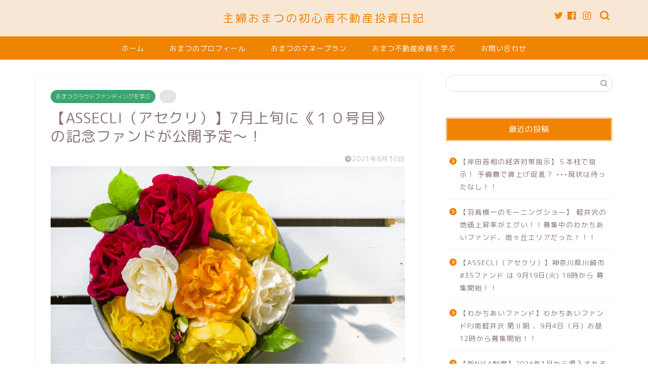

--- FILE ---
content_type: text/html; charset=UTF-8
request_url: https://estate-money.com/%E3%81%8A%E3%81%BE%E3%81%A4%E3%82%AF%E3%83%A9%E3%82%A6%E3%83%89%E3%83%95%E3%82%A1%E3%83%B3%E3%83%87%E3%82%A3%E3%83%B3%E3%82%B0%E3%82%92%E5%AD%A6%E3%81%B6/%E3%80%90assecli%EF%BC%88%E3%82%A2%E3%82%BB%E3%82%AF%E3%83%AA%EF%BC%89%E3%80%917%E6%9C%88%E4%B8%8A%E6%97%AC%E3%81%AB%E3%80%8A%EF%BC%91%EF%BC%90%E5%8F%B7%E7%9B%AE%E3%80%8B%E3%81%AE%E8%A8%98%E5%BF%B5/
body_size: 21067
content:
<!DOCTYPE html>
<html lang="ja">
<head prefix="og: http://ogp.me/ns# fb: http://ogp.me/ns/fb# article: http://ogp.me/ns/article#">
<meta charset="utf-8">
<meta http-equiv="X-UA-Compatible" content="IE=edge">
<meta name="viewport" content="width=device-width, initial-scale=1">
<!-- ここからOGP -->
<meta property="og:type" content="article">
<meta property="og:title" content="【ASSECLI（アセクリ）】7月上旬に《１０号目》の記念ファンドが公開予定〜！｜主婦おまつの初心者不動産投資日記"> 
<meta property="og:url" content="https://estate-money.com/%e3%81%8a%e3%81%be%e3%81%a4%e3%82%af%e3%83%a9%e3%82%a6%e3%83%89%e3%83%95%e3%82%a1%e3%83%b3%e3%83%87%e3%82%a3%e3%83%b3%e3%82%b0%e3%82%92%e5%ad%a6%e3%81%b6/%e3%80%90assecli%ef%bc%88%e3%82%a2%e3%82%bb%e3%82%af%e3%83%aa%ef%bc%89%e3%80%917%e6%9c%88%e4%b8%8a%e6%97%ac%e3%81%ab%e3%80%8a%ef%bc%91%ef%bc%90%e5%8f%b7%e7%9b%ae%e3%80%8b%e3%81%ae%e8%a8%98%e5%bf%b5/"> 
<meta property="og:description" content="おまつです♡ &nbsp; あれっ？！ ∑(ﾟДﾟ) •••ひょっとして 明日から ７月じゃないッ！？ &nbsp; 光"> 
<meta property="og:image" content="https://estate-money.com/wp-content/uploads/2021/06/67899326137a05a34a0be22ed1ab07b6.png">
<meta property="og:site_name" content="主婦おまつの初心者不動産投資日記">
<meta property="fb:app_id" content="334381470790277">
<meta name="twitter:card" content="summary">
<meta name="twitter:site" content="@omatsu_estate">
<!-- ここまでOGP --> 

<meta name="description" itemprop="description" content="おまつです♡ &nbsp; あれっ？！ ∑(ﾟДﾟ) •••ひょっとして 明日から ７月じゃないッ！？ &nbsp; 光" >
<link rel="canonical" href="https://estate-money.com/%e3%81%8a%e3%81%be%e3%81%a4%e3%82%af%e3%83%a9%e3%82%a6%e3%83%89%e3%83%95%e3%82%a1%e3%83%b3%e3%83%87%e3%82%a3%e3%83%b3%e3%82%b0%e3%82%92%e5%ad%a6%e3%81%b6/%e3%80%90assecli%ef%bc%88%e3%82%a2%e3%82%bb%e3%82%af%e3%83%aa%ef%bc%89%e3%80%917%e6%9c%88%e4%b8%8a%e6%97%ac%e3%81%ab%e3%80%8a%ef%bc%91%ef%bc%90%e5%8f%b7%e7%9b%ae%e3%80%8b%e3%81%ae%e8%a8%98%e5%bf%b5/">
<title>【ASSECLI（アセクリ）】7月上旬に《１０号目》の記念ファンドが公開予定〜！｜主婦おまつの初心者不動産投資日記</title>
<meta name='robots' content='max-image-preview:large' />
<link rel='dns-prefetch' href='//ajax.googleapis.com' />
<link rel='dns-prefetch' href='//cdnjs.cloudflare.com' />
<link rel='dns-prefetch' href='//use.fontawesome.com' />
<link rel="alternate" type="application/rss+xml" title="主婦おまつの初心者不動産投資日記 &raquo; フィード" href="https://estate-money.com/feed/" />
<link rel="alternate" type="application/rss+xml" title="主婦おまつの初心者不動産投資日記 &raquo; コメントフィード" href="https://estate-money.com/comments/feed/" />
<link rel="alternate" type="application/rss+xml" title="主婦おまつの初心者不動産投資日記 &raquo; 【ASSECLI（アセクリ）】7月上旬に《１０号目》の記念ファンドが公開予定〜！ のコメントのフィード" href="https://estate-money.com/%e3%81%8a%e3%81%be%e3%81%a4%e3%82%af%e3%83%a9%e3%82%a6%e3%83%89%e3%83%95%e3%82%a1%e3%83%b3%e3%83%87%e3%82%a3%e3%83%b3%e3%82%b0%e3%82%92%e5%ad%a6%e3%81%b6/%e3%80%90assecli%ef%bc%88%e3%82%a2%e3%82%bb%e3%82%af%e3%83%aa%ef%bc%89%e3%80%917%e6%9c%88%e4%b8%8a%e6%97%ac%e3%81%ab%e3%80%8a%ef%bc%91%ef%bc%90%e5%8f%b7%e7%9b%ae%e3%80%8b%e3%81%ae%e8%a8%98%e5%bf%b5/feed/" />
<script type="text/javascript">
window._wpemojiSettings = {"baseUrl":"https:\/\/s.w.org\/images\/core\/emoji\/14.0.0\/72x72\/","ext":".png","svgUrl":"https:\/\/s.w.org\/images\/core\/emoji\/14.0.0\/svg\/","svgExt":".svg","source":{"concatemoji":"https:\/\/estate-money.com\/wp-includes\/js\/wp-emoji-release.min.js?ver=6.3.7"}};
/*! This file is auto-generated */
!function(i,n){var o,s,e;function c(e){try{var t={supportTests:e,timestamp:(new Date).valueOf()};sessionStorage.setItem(o,JSON.stringify(t))}catch(e){}}function p(e,t,n){e.clearRect(0,0,e.canvas.width,e.canvas.height),e.fillText(t,0,0);var t=new Uint32Array(e.getImageData(0,0,e.canvas.width,e.canvas.height).data),r=(e.clearRect(0,0,e.canvas.width,e.canvas.height),e.fillText(n,0,0),new Uint32Array(e.getImageData(0,0,e.canvas.width,e.canvas.height).data));return t.every(function(e,t){return e===r[t]})}function u(e,t,n){switch(t){case"flag":return n(e,"\ud83c\udff3\ufe0f\u200d\u26a7\ufe0f","\ud83c\udff3\ufe0f\u200b\u26a7\ufe0f")?!1:!n(e,"\ud83c\uddfa\ud83c\uddf3","\ud83c\uddfa\u200b\ud83c\uddf3")&&!n(e,"\ud83c\udff4\udb40\udc67\udb40\udc62\udb40\udc65\udb40\udc6e\udb40\udc67\udb40\udc7f","\ud83c\udff4\u200b\udb40\udc67\u200b\udb40\udc62\u200b\udb40\udc65\u200b\udb40\udc6e\u200b\udb40\udc67\u200b\udb40\udc7f");case"emoji":return!n(e,"\ud83e\udef1\ud83c\udffb\u200d\ud83e\udef2\ud83c\udfff","\ud83e\udef1\ud83c\udffb\u200b\ud83e\udef2\ud83c\udfff")}return!1}function f(e,t,n){var r="undefined"!=typeof WorkerGlobalScope&&self instanceof WorkerGlobalScope?new OffscreenCanvas(300,150):i.createElement("canvas"),a=r.getContext("2d",{willReadFrequently:!0}),o=(a.textBaseline="top",a.font="600 32px Arial",{});return e.forEach(function(e){o[e]=t(a,e,n)}),o}function t(e){var t=i.createElement("script");t.src=e,t.defer=!0,i.head.appendChild(t)}"undefined"!=typeof Promise&&(o="wpEmojiSettingsSupports",s=["flag","emoji"],n.supports={everything:!0,everythingExceptFlag:!0},e=new Promise(function(e){i.addEventListener("DOMContentLoaded",e,{once:!0})}),new Promise(function(t){var n=function(){try{var e=JSON.parse(sessionStorage.getItem(o));if("object"==typeof e&&"number"==typeof e.timestamp&&(new Date).valueOf()<e.timestamp+604800&&"object"==typeof e.supportTests)return e.supportTests}catch(e){}return null}();if(!n){if("undefined"!=typeof Worker&&"undefined"!=typeof OffscreenCanvas&&"undefined"!=typeof URL&&URL.createObjectURL&&"undefined"!=typeof Blob)try{var e="postMessage("+f.toString()+"("+[JSON.stringify(s),u.toString(),p.toString()].join(",")+"));",r=new Blob([e],{type:"text/javascript"}),a=new Worker(URL.createObjectURL(r),{name:"wpTestEmojiSupports"});return void(a.onmessage=function(e){c(n=e.data),a.terminate(),t(n)})}catch(e){}c(n=f(s,u,p))}t(n)}).then(function(e){for(var t in e)n.supports[t]=e[t],n.supports.everything=n.supports.everything&&n.supports[t],"flag"!==t&&(n.supports.everythingExceptFlag=n.supports.everythingExceptFlag&&n.supports[t]);n.supports.everythingExceptFlag=n.supports.everythingExceptFlag&&!n.supports.flag,n.DOMReady=!1,n.readyCallback=function(){n.DOMReady=!0}}).then(function(){return e}).then(function(){var e;n.supports.everything||(n.readyCallback(),(e=n.source||{}).concatemoji?t(e.concatemoji):e.wpemoji&&e.twemoji&&(t(e.twemoji),t(e.wpemoji)))}))}((window,document),window._wpemojiSettings);
</script>
<style type="text/css">
img.wp-smiley,
img.emoji {
	display: inline !important;
	border: none !important;
	box-shadow: none !important;
	height: 1em !important;
	width: 1em !important;
	margin: 0 0.07em !important;
	vertical-align: -0.1em !important;
	background: none !important;
	padding: 0 !important;
}
</style>
	<link rel='stylesheet' id='wp-block-library-css' href='https://estate-money.com/wp-includes/css/dist/block-library/style.min.css?ver=6.3.7' type='text/css' media='all' />
<style id='classic-theme-styles-inline-css' type='text/css'>
/*! This file is auto-generated */
.wp-block-button__link{color:#fff;background-color:#32373c;border-radius:9999px;box-shadow:none;text-decoration:none;padding:calc(.667em + 2px) calc(1.333em + 2px);font-size:1.125em}.wp-block-file__button{background:#32373c;color:#fff;text-decoration:none}
</style>
<style id='global-styles-inline-css' type='text/css'>
body{--wp--preset--color--black: #000000;--wp--preset--color--cyan-bluish-gray: #abb8c3;--wp--preset--color--white: #ffffff;--wp--preset--color--pale-pink: #f78da7;--wp--preset--color--vivid-red: #cf2e2e;--wp--preset--color--luminous-vivid-orange: #ff6900;--wp--preset--color--luminous-vivid-amber: #fcb900;--wp--preset--color--light-green-cyan: #7bdcb5;--wp--preset--color--vivid-green-cyan: #00d084;--wp--preset--color--pale-cyan-blue: #8ed1fc;--wp--preset--color--vivid-cyan-blue: #0693e3;--wp--preset--color--vivid-purple: #9b51e0;--wp--preset--gradient--vivid-cyan-blue-to-vivid-purple: linear-gradient(135deg,rgba(6,147,227,1) 0%,rgb(155,81,224) 100%);--wp--preset--gradient--light-green-cyan-to-vivid-green-cyan: linear-gradient(135deg,rgb(122,220,180) 0%,rgb(0,208,130) 100%);--wp--preset--gradient--luminous-vivid-amber-to-luminous-vivid-orange: linear-gradient(135deg,rgba(252,185,0,1) 0%,rgba(255,105,0,1) 100%);--wp--preset--gradient--luminous-vivid-orange-to-vivid-red: linear-gradient(135deg,rgba(255,105,0,1) 0%,rgb(207,46,46) 100%);--wp--preset--gradient--very-light-gray-to-cyan-bluish-gray: linear-gradient(135deg,rgb(238,238,238) 0%,rgb(169,184,195) 100%);--wp--preset--gradient--cool-to-warm-spectrum: linear-gradient(135deg,rgb(74,234,220) 0%,rgb(151,120,209) 20%,rgb(207,42,186) 40%,rgb(238,44,130) 60%,rgb(251,105,98) 80%,rgb(254,248,76) 100%);--wp--preset--gradient--blush-light-purple: linear-gradient(135deg,rgb(255,206,236) 0%,rgb(152,150,240) 100%);--wp--preset--gradient--blush-bordeaux: linear-gradient(135deg,rgb(254,205,165) 0%,rgb(254,45,45) 50%,rgb(107,0,62) 100%);--wp--preset--gradient--luminous-dusk: linear-gradient(135deg,rgb(255,203,112) 0%,rgb(199,81,192) 50%,rgb(65,88,208) 100%);--wp--preset--gradient--pale-ocean: linear-gradient(135deg,rgb(255,245,203) 0%,rgb(182,227,212) 50%,rgb(51,167,181) 100%);--wp--preset--gradient--electric-grass: linear-gradient(135deg,rgb(202,248,128) 0%,rgb(113,206,126) 100%);--wp--preset--gradient--midnight: linear-gradient(135deg,rgb(2,3,129) 0%,rgb(40,116,252) 100%);--wp--preset--font-size--small: 13px;--wp--preset--font-size--medium: 20px;--wp--preset--font-size--large: 36px;--wp--preset--font-size--x-large: 42px;--wp--preset--spacing--20: 0.44rem;--wp--preset--spacing--30: 0.67rem;--wp--preset--spacing--40: 1rem;--wp--preset--spacing--50: 1.5rem;--wp--preset--spacing--60: 2.25rem;--wp--preset--spacing--70: 3.38rem;--wp--preset--spacing--80: 5.06rem;--wp--preset--shadow--natural: 6px 6px 9px rgba(0, 0, 0, 0.2);--wp--preset--shadow--deep: 12px 12px 50px rgba(0, 0, 0, 0.4);--wp--preset--shadow--sharp: 6px 6px 0px rgba(0, 0, 0, 0.2);--wp--preset--shadow--outlined: 6px 6px 0px -3px rgba(255, 255, 255, 1), 6px 6px rgba(0, 0, 0, 1);--wp--preset--shadow--crisp: 6px 6px 0px rgba(0, 0, 0, 1);}:where(.is-layout-flex){gap: 0.5em;}:where(.is-layout-grid){gap: 0.5em;}body .is-layout-flow > .alignleft{float: left;margin-inline-start: 0;margin-inline-end: 2em;}body .is-layout-flow > .alignright{float: right;margin-inline-start: 2em;margin-inline-end: 0;}body .is-layout-flow > .aligncenter{margin-left: auto !important;margin-right: auto !important;}body .is-layout-constrained > .alignleft{float: left;margin-inline-start: 0;margin-inline-end: 2em;}body .is-layout-constrained > .alignright{float: right;margin-inline-start: 2em;margin-inline-end: 0;}body .is-layout-constrained > .aligncenter{margin-left: auto !important;margin-right: auto !important;}body .is-layout-constrained > :where(:not(.alignleft):not(.alignright):not(.alignfull)){max-width: var(--wp--style--global--content-size);margin-left: auto !important;margin-right: auto !important;}body .is-layout-constrained > .alignwide{max-width: var(--wp--style--global--wide-size);}body .is-layout-flex{display: flex;}body .is-layout-flex{flex-wrap: wrap;align-items: center;}body .is-layout-flex > *{margin: 0;}body .is-layout-grid{display: grid;}body .is-layout-grid > *{margin: 0;}:where(.wp-block-columns.is-layout-flex){gap: 2em;}:where(.wp-block-columns.is-layout-grid){gap: 2em;}:where(.wp-block-post-template.is-layout-flex){gap: 1.25em;}:where(.wp-block-post-template.is-layout-grid){gap: 1.25em;}.has-black-color{color: var(--wp--preset--color--black) !important;}.has-cyan-bluish-gray-color{color: var(--wp--preset--color--cyan-bluish-gray) !important;}.has-white-color{color: var(--wp--preset--color--white) !important;}.has-pale-pink-color{color: var(--wp--preset--color--pale-pink) !important;}.has-vivid-red-color{color: var(--wp--preset--color--vivid-red) !important;}.has-luminous-vivid-orange-color{color: var(--wp--preset--color--luminous-vivid-orange) !important;}.has-luminous-vivid-amber-color{color: var(--wp--preset--color--luminous-vivid-amber) !important;}.has-light-green-cyan-color{color: var(--wp--preset--color--light-green-cyan) !important;}.has-vivid-green-cyan-color{color: var(--wp--preset--color--vivid-green-cyan) !important;}.has-pale-cyan-blue-color{color: var(--wp--preset--color--pale-cyan-blue) !important;}.has-vivid-cyan-blue-color{color: var(--wp--preset--color--vivid-cyan-blue) !important;}.has-vivid-purple-color{color: var(--wp--preset--color--vivid-purple) !important;}.has-black-background-color{background-color: var(--wp--preset--color--black) !important;}.has-cyan-bluish-gray-background-color{background-color: var(--wp--preset--color--cyan-bluish-gray) !important;}.has-white-background-color{background-color: var(--wp--preset--color--white) !important;}.has-pale-pink-background-color{background-color: var(--wp--preset--color--pale-pink) !important;}.has-vivid-red-background-color{background-color: var(--wp--preset--color--vivid-red) !important;}.has-luminous-vivid-orange-background-color{background-color: var(--wp--preset--color--luminous-vivid-orange) !important;}.has-luminous-vivid-amber-background-color{background-color: var(--wp--preset--color--luminous-vivid-amber) !important;}.has-light-green-cyan-background-color{background-color: var(--wp--preset--color--light-green-cyan) !important;}.has-vivid-green-cyan-background-color{background-color: var(--wp--preset--color--vivid-green-cyan) !important;}.has-pale-cyan-blue-background-color{background-color: var(--wp--preset--color--pale-cyan-blue) !important;}.has-vivid-cyan-blue-background-color{background-color: var(--wp--preset--color--vivid-cyan-blue) !important;}.has-vivid-purple-background-color{background-color: var(--wp--preset--color--vivid-purple) !important;}.has-black-border-color{border-color: var(--wp--preset--color--black) !important;}.has-cyan-bluish-gray-border-color{border-color: var(--wp--preset--color--cyan-bluish-gray) !important;}.has-white-border-color{border-color: var(--wp--preset--color--white) !important;}.has-pale-pink-border-color{border-color: var(--wp--preset--color--pale-pink) !important;}.has-vivid-red-border-color{border-color: var(--wp--preset--color--vivid-red) !important;}.has-luminous-vivid-orange-border-color{border-color: var(--wp--preset--color--luminous-vivid-orange) !important;}.has-luminous-vivid-amber-border-color{border-color: var(--wp--preset--color--luminous-vivid-amber) !important;}.has-light-green-cyan-border-color{border-color: var(--wp--preset--color--light-green-cyan) !important;}.has-vivid-green-cyan-border-color{border-color: var(--wp--preset--color--vivid-green-cyan) !important;}.has-pale-cyan-blue-border-color{border-color: var(--wp--preset--color--pale-cyan-blue) !important;}.has-vivid-cyan-blue-border-color{border-color: var(--wp--preset--color--vivid-cyan-blue) !important;}.has-vivid-purple-border-color{border-color: var(--wp--preset--color--vivid-purple) !important;}.has-vivid-cyan-blue-to-vivid-purple-gradient-background{background: var(--wp--preset--gradient--vivid-cyan-blue-to-vivid-purple) !important;}.has-light-green-cyan-to-vivid-green-cyan-gradient-background{background: var(--wp--preset--gradient--light-green-cyan-to-vivid-green-cyan) !important;}.has-luminous-vivid-amber-to-luminous-vivid-orange-gradient-background{background: var(--wp--preset--gradient--luminous-vivid-amber-to-luminous-vivid-orange) !important;}.has-luminous-vivid-orange-to-vivid-red-gradient-background{background: var(--wp--preset--gradient--luminous-vivid-orange-to-vivid-red) !important;}.has-very-light-gray-to-cyan-bluish-gray-gradient-background{background: var(--wp--preset--gradient--very-light-gray-to-cyan-bluish-gray) !important;}.has-cool-to-warm-spectrum-gradient-background{background: var(--wp--preset--gradient--cool-to-warm-spectrum) !important;}.has-blush-light-purple-gradient-background{background: var(--wp--preset--gradient--blush-light-purple) !important;}.has-blush-bordeaux-gradient-background{background: var(--wp--preset--gradient--blush-bordeaux) !important;}.has-luminous-dusk-gradient-background{background: var(--wp--preset--gradient--luminous-dusk) !important;}.has-pale-ocean-gradient-background{background: var(--wp--preset--gradient--pale-ocean) !important;}.has-electric-grass-gradient-background{background: var(--wp--preset--gradient--electric-grass) !important;}.has-midnight-gradient-background{background: var(--wp--preset--gradient--midnight) !important;}.has-small-font-size{font-size: var(--wp--preset--font-size--small) !important;}.has-medium-font-size{font-size: var(--wp--preset--font-size--medium) !important;}.has-large-font-size{font-size: var(--wp--preset--font-size--large) !important;}.has-x-large-font-size{font-size: var(--wp--preset--font-size--x-large) !important;}
.wp-block-navigation a:where(:not(.wp-element-button)){color: inherit;}
:where(.wp-block-post-template.is-layout-flex){gap: 1.25em;}:where(.wp-block-post-template.is-layout-grid){gap: 1.25em;}
:where(.wp-block-columns.is-layout-flex){gap: 2em;}:where(.wp-block-columns.is-layout-grid){gap: 2em;}
.wp-block-pullquote{font-size: 1.5em;line-height: 1.6;}
</style>
<link rel='stylesheet' id='contact-form-7-css' href='https://estate-money.com/wp-content/plugins/contact-form-7/includes/css/styles.css?ver=5.8.1' type='text/css' media='all' />
<link rel='stylesheet' id='parent-style-css' href='https://estate-money.com/wp-content/themes/jin/style.css?ver=6.3.7' type='text/css' media='all' />
<link rel='stylesheet' id='theme-style-css' href='https://estate-money.com/wp-content/themes/jin-child/style.css?ver=6.3.7' type='text/css' media='all' />
<link rel='stylesheet' id='fontawesome-style-css' href='https://use.fontawesome.com/releases/v5.6.3/css/all.css?ver=6.3.7' type='text/css' media='all' />
<link rel='stylesheet' id='swiper-style-css' href='https://cdnjs.cloudflare.com/ajax/libs/Swiper/4.0.7/css/swiper.min.css?ver=6.3.7' type='text/css' media='all' />
<link rel='stylesheet' id='fancybox-css' href='https://estate-money.com/wp-content/plugins/easy-fancybox/fancybox/1.5.4/jquery.fancybox.min.css?ver=6.3.7' type='text/css' media='screen' />
<link rel="https://api.w.org/" href="https://estate-money.com/wp-json/" /><link rel="alternate" type="application/json" href="https://estate-money.com/wp-json/wp/v2/posts/8460" /><link rel='shortlink' href='https://estate-money.com/?p=8460' />
<link rel="alternate" type="application/json+oembed" href="https://estate-money.com/wp-json/oembed/1.0/embed?url=https%3A%2F%2Festate-money.com%2F%25e3%2581%258a%25e3%2581%25be%25e3%2581%25a4%25e3%2582%25af%25e3%2583%25a9%25e3%2582%25a6%25e3%2583%2589%25e3%2583%2595%25e3%2582%25a1%25e3%2583%25b3%25e3%2583%2587%25e3%2582%25a3%25e3%2583%25b3%25e3%2582%25b0%25e3%2582%2592%25e5%25ad%25a6%25e3%2581%25b6%2F%25e3%2580%2590assecli%25ef%25bc%2588%25e3%2582%25a2%25e3%2582%25bb%25e3%2582%25af%25e3%2583%25aa%25ef%25bc%2589%25e3%2580%25917%25e6%259c%2588%25e4%25b8%258a%25e6%2597%25ac%25e3%2581%25ab%25e3%2580%258a%25ef%25bc%2591%25ef%25bc%2590%25e5%258f%25b7%25e7%259b%25ae%25e3%2580%258b%25e3%2581%25ae%25e8%25a8%2598%25e5%25bf%25b5%2F" />
<link rel="alternate" type="text/xml+oembed" href="https://estate-money.com/wp-json/oembed/1.0/embed?url=https%3A%2F%2Festate-money.com%2F%25e3%2581%258a%25e3%2581%25be%25e3%2581%25a4%25e3%2582%25af%25e3%2583%25a9%25e3%2582%25a6%25e3%2583%2589%25e3%2583%2595%25e3%2582%25a1%25e3%2583%25b3%25e3%2583%2587%25e3%2582%25a3%25e3%2583%25b3%25e3%2582%25b0%25e3%2582%2592%25e5%25ad%25a6%25e3%2581%25b6%2F%25e3%2580%2590assecli%25ef%25bc%2588%25e3%2582%25a2%25e3%2582%25bb%25e3%2582%25af%25e3%2583%25aa%25ef%25bc%2589%25e3%2580%25917%25e6%259c%2588%25e4%25b8%258a%25e6%2597%25ac%25e3%2581%25ab%25e3%2580%258a%25ef%25bc%2591%25ef%25bc%2590%25e5%258f%25b7%25e7%259b%25ae%25e3%2580%258b%25e3%2581%25ae%25e8%25a8%2598%25e5%25bf%25b5%2F&#038;format=xml" />
	<style type="text/css">
		#wrapper {
			background-color: #ffffff;
			background-image: url();
					}

		.related-entry-headline-text span:before,
		#comment-title span:before,
		#reply-title span:before {
			background-color: #f08300;
			border-color: #f08300 !important;
		}

		#breadcrumb:after,
		#page-top a {
			background-color: #f08300;
		}

		footer {
			background-color: #f08300;
		}

		.footer-inner a,
		#copyright,
		#copyright-center {
			border-color: #fff !important;
			color: #fff !important;
		}

		#footer-widget-area {
			border-color: #fff !important;
		}

		.page-top-footer a {
			color: #f08300 !important;
		}

		#breadcrumb ul li,
		#breadcrumb ul li a {
			color: #f08300 !important;
		}

		body,
		a,
		a:link,
		a:visited,
		.my-profile,
		.widgettitle,
		.tabBtn-mag label {
			color: #877179;
		}

		a:hover {
			color: #53bcb5;
		}

		.widget_nav_menu ul>li>a:before,
		.widget_categories ul>li>a:before,
		.widget_pages ul>li>a:before,
		.widget_recent_entries ul>li>a:before,
		.widget_archive ul>li>a:before,
		.widget_archive form:after,
		.widget_categories form:after,
		.widget_nav_menu ul>li>ul.sub-menu>li>a:before,
		.widget_categories ul>li>.children>li>a:before,
		.widget_pages ul>li>.children>li>a:before,
		.widget_nav_menu ul>li>ul.sub-menu>li>ul.sub-menu li>a:before,
		.widget_categories ul>li>.children>li>.children li>a:before,
		.widget_pages ul>li>.children>li>.children li>a:before {
			color: #f08300;
		}

		.widget_nav_menu ul .sub-menu .sub-menu li a:before {
			background-color: #877179 !important;
		}
		.d--labeling-act-border{
			border-color: rgba(135,113,121,0.18);
		}
		.c--labeling-act.d--labeling-act-solid{
			background-color: rgba(135,113,121,0.06);
		}
		.a--labeling-act{
			color: rgba(135,113,121,0.6);
		}
		.a--labeling-small-act span{
			background-color: rgba(135,113,121,0.21);
		}


		footer .footer-widget,
		footer .footer-widget a,
		footer .footer-widget ul li,
		.footer-widget.widget_nav_menu ul>li>a:before,
		.footer-widget.widget_categories ul>li>a:before,
		.footer-widget.widget_recent_entries ul>li>a:before,
		.footer-widget.widget_pages ul>li>a:before,
		.footer-widget.widget_archive ul>li>a:before,
		footer .widget_tag_cloud .tagcloud a:before {
			color: #fff !important;
			border-color: #fff !important;
		}

		footer .footer-widget .widgettitle {
			color: #fff !important;
			border-color: #38a56f !important;
		}

		footer .widget_nav_menu ul .children .children li a:before,
		footer .widget_categories ul .children .children li a:before,
		footer .widget_nav_menu ul .sub-menu .sub-menu li a:before {
			background-color: #fff !important;
		}

		#drawernav a:hover,
		.post-list-title,
		#prev-next p,
		#toc_container .toc_list li a {
			color: #877179 !important;
		}

		#header-box {
			background-color: #f9e7d6;
		}

		@media (min-width: 768px) {

			#header-box .header-box10-bg:before,
			#header-box .header-box11-bg:before {
				border-radius: 2px;
			}
		}

		@media (min-width: 768px) {
			.top-image-meta {
				margin-top: calc(0px - 30px);
			}
		}

		@media (min-width: 1200px) {
			.top-image-meta {
				margin-top: calc(0px);
			}
		}

		.pickup-contents:before {
			background-color: #f9e7d6 !important;
		}

		.main-image-text {
			color: #555;
		}

		.main-image-text-sub {
			color: #555;
		}

		@media (min-width: 481px) {
			#site-info {
				padding-top: 20px !important;
				padding-bottom: 20px !important;
			}
		}

		#site-info span a {
			color: #f08300 !important;
		}

		#headmenu .headsns .line a svg {
			fill: #f08300 !important;
		}

		#headmenu .headsns a,
		#headmenu {
			color: #f08300 !important;
			border-color: #f08300 !important;
		}

		.profile-follow .line-sns a svg {
			fill: #f08300 !important;
		}

		.profile-follow .line-sns a:hover svg {
			fill: #38a56f !important;
		}

		.profile-follow a {
			color: #f08300 !important;
			border-color: #f08300 !important;
		}

		.profile-follow a:hover,
		#headmenu .headsns a:hover {
			color: #38a56f !important;
			border-color: #38a56f !important;
		}

		.search-box:hover {
			color: #38a56f !important;
			border-color: #38a56f !important;
		}

		#header #headmenu .headsns .line a:hover svg {
			fill: #38a56f !important;
		}

		.cps-icon-bar,
		#navtoggle:checked+.sp-menu-open .cps-icon-bar {
			background-color: #f08300;
		}

		#nav-container {
			background-color: #f08300;
		}

		.menu-box .menu-item svg {
			fill: #ffffff;
		}

		#drawernav ul.menu-box>li>a,
		#drawernav2 ul.menu-box>li>a,
		#drawernav3 ul.menu-box>li>a,
		#drawernav4 ul.menu-box>li>a,
		#drawernav5 ul.menu-box>li>a,
		#drawernav ul.menu-box>li.menu-item-has-children:after,
		#drawernav2 ul.menu-box>li.menu-item-has-children:after,
		#drawernav3 ul.menu-box>li.menu-item-has-children:after,
		#drawernav4 ul.menu-box>li.menu-item-has-children:after,
		#drawernav5 ul.menu-box>li.menu-item-has-children:after {
			color: #ffffff !important;
		}

		#drawernav ul.menu-box li a,
		#drawernav2 ul.menu-box li a,
		#drawernav3 ul.menu-box li a,
		#drawernav4 ul.menu-box li a,
		#drawernav5 ul.menu-box li a {
			font-size: 14px !important;
		}

		#drawernav3 ul.menu-box>li {
			color: #877179 !important;
		}

		#drawernav4 .menu-box>.menu-item>a:after,
		#drawernav3 .menu-box>.menu-item>a:after,
		#drawernav .menu-box>.menu-item>a:after {
			background-color: #ffffff !important;
		}

		#drawernav2 .menu-box>.menu-item:hover,
		#drawernav5 .menu-box>.menu-item:hover {
			border-top-color: #f08300 !important;
		}

		.cps-info-bar a {
			background-color: #ffcd44 !important;
		}

		@media (min-width: 768px) {
			.post-list-mag .post-list-item:not(:nth-child(2n)) {
				margin-right: 2.6%;
			}
		}

		@media (min-width: 768px) {

			#tab-1:checked~.tabBtn-mag li [for="tab-1"]:after,
			#tab-2:checked~.tabBtn-mag li [for="tab-2"]:after,
			#tab-3:checked~.tabBtn-mag li [for="tab-3"]:after,
			#tab-4:checked~.tabBtn-mag li [for="tab-4"]:after {
				border-top-color: #f08300 !important;
			}

			.tabBtn-mag label {
				border-bottom-color: #f08300 !important;
			}
		}

		#tab-1:checked~.tabBtn-mag li [for="tab-1"],
		#tab-2:checked~.tabBtn-mag li [for="tab-2"],
		#tab-3:checked~.tabBtn-mag li [for="tab-3"],
		#tab-4:checked~.tabBtn-mag li [for="tab-4"],
		#prev-next a.next:after,
		#prev-next a.prev:after,
		.more-cat-button a:hover span:before {
			background-color: #f08300 !important;
		}


		.swiper-slide .post-list-cat,
		.post-list-mag .post-list-cat,
		.post-list-mag3col .post-list-cat,
		.post-list-mag-sp1col .post-list-cat,
		.swiper-pagination-bullet-active,
		.pickup-cat,
		.post-list .post-list-cat,
		#breadcrumb .bcHome a:hover span:before,
		.popular-item:nth-child(1) .pop-num,
		.popular-item:nth-child(2) .pop-num,
		.popular-item:nth-child(3) .pop-num {
			background-color: #38a56f !important;
		}

		.sidebar-btn a,
		.profile-sns-menu {
			background-color: #38a56f !important;
		}

		.sp-sns-menu a,
		.pickup-contents-box a:hover .pickup-title {
			border-color: #f08300 !important;
			color: #f08300 !important;
		}

		.pro-line svg {
			fill: #f08300 !important;
		}

		.cps-post-cat a,
		.meta-cat,
		.popular-cat {
			background-color: #38a56f !important;
			border-color: #38a56f !important;
		}

		.tagicon,
		.tag-box a,
		#toc_container .toc_list>li,
		#toc_container .toc_title {
			color: #f08300 !important;
		}

		.widget_tag_cloud a::before {
			color: #877179 !important;
		}

		.tag-box a,
		#toc_container:before {
			border-color: #f08300 !important;
		}

		.cps-post-cat a:hover {
			color: #53bcb5 !important;
		}

		.pagination li:not([class*="current"]) a:hover,
		.widget_tag_cloud a:hover {
			background-color: #f08300 !important;
		}

		.pagination li:not([class*="current"]) a:hover {
			opacity: 0.5 !important;
		}

		.pagination li.current a {
			background-color: #f08300 !important;
			border-color: #f08300 !important;
		}

		.nextpage a:hover span {
			color: #f08300 !important;
			border-color: #f08300 !important;
		}

		.cta-content:before {
			background-color: #ffffff !important;
		}

		.cta-text,
		.info-title {
			color: #877179 !important;
		}

		#footer-widget-area.footer_style1 .widgettitle {
			border-color: #38a56f !important;
		}

		.sidebar_style1 .widgettitle,
		.sidebar_style5 .widgettitle {
			border-color: #f08300 !important;
		}

		.sidebar_style2 .widgettitle,
		.sidebar_style4 .widgettitle,
		.sidebar_style6 .widgettitle,
		#home-bottom-widget .widgettitle,
		#home-top-widget .widgettitle,
		#post-bottom-widget .widgettitle,
		#post-top-widget .widgettitle {
			background-color: #f08300 !important;
		}

		#home-bottom-widget .widget_search .search-box input[type="submit"],
		#home-top-widget .widget_search .search-box input[type="submit"],
		#post-bottom-widget .widget_search .search-box input[type="submit"],
		#post-top-widget .widget_search .search-box input[type="submit"] {
			background-color: #38a56f !important;
		}

		.tn-logo-size {
			font-size: 160% !important;
		}

		@media (min-width: 481px) {
			.tn-logo-size img {
				width: calc(160%*0.5) !important;
			}
		}

		@media (min-width: 768px) {
			.tn-logo-size img {
				width: calc(160%*2.2) !important;
			}
		}

		@media (min-width: 1200px) {
			.tn-logo-size img {
				width: 160% !important;
			}
		}

		.sp-logo-size {
			font-size: % !important;
		}

		.sp-logo-size img {
			width: % !important;
		}

		.cps-post-main ul>li:before,
		.cps-post-main ol>li:before {
			background-color: #38a56f !important;
		}

		.profile-card .profile-title {
			background-color: #f08300 !important;
		}

		.profile-card {
			border-color: #f08300 !important;
		}

		.cps-post-main a {
			color: #0000ff;
		}

		.cps-post-main .marker {
			background: -webkit-linear-gradient(transparent 60%, #c9efef 0%);
			background: linear-gradient(transparent 60%, #c9efef 0%);
		}

		.cps-post-main .marker2 {
			background: -webkit-linear-gradient(transparent 80%, #ffb7b7 0%);
			background: linear-gradient(transparent 80%, #ffb7b7 0%);
		}

		.cps-post-main .jic-sc {
			color: #e9546b;
		}


		.simple-box1 {
			border-color: #68d6cb !important;
		}

		.simple-box2 {
			border-color: #f2bf7d !important;
		}

		.simple-box3 {
			border-color: #68d6cb !important;
		}

		.simple-box4 {
			border-color: #7badd8 !important;
		}

		.simple-box4:before {
			background-color: #7badd8;
		}

		.simple-box5 {
			border-color: #e896c7 !important;
		}

		.simple-box5:before {
			background-color: #e896c7;
		}

		.simple-box6 {
			background-color: #fffdef !important;
		}

		.simple-box7 {
			border-color: #def1f9 !important;
		}

		.simple-box7:before {
			background-color: #def1f9 !important;
		}

		.simple-box8 {
			border-color: #96ddc1 !important;
		}

		.simple-box8:before {
			background-color: #96ddc1 !important;
		}

		.simple-box9:before {
			background-color: #e1c0e8 !important;
		}

		.simple-box9:after {
			border-color: #e1c0e8 #e1c0e8 #fff #fff !important;
		}

		.kaisetsu-box1:before,
		.kaisetsu-box1-title {
			background-color: #ffb49e !important;
		}

		.kaisetsu-box2 {
			border-color: #68d6cb !important;
		}

		.kaisetsu-box2-title {
			background-color: #68d6cb !important;
		}

		.kaisetsu-box4 {
			border-color: #ea91a9 !important;
		}

		.kaisetsu-box4-title {
			background-color: #ea91a9 !important;
		}

		.kaisetsu-box5:before {
			background-color: #57b3ba !important;
		}

		.kaisetsu-box5-title {
			background-color: #57b3ba !important;
		}

		.concept-box1 {
			border-color: #85db8f !important;
		}

		.concept-box1:after {
			background-color: #85db8f !important;
		}

		.concept-box1:before {
			content: "ポイント" !important;
			color: #85db8f !important;
		}

		.concept-box2 {
			border-color: #f7cf6a !important;
		}

		.concept-box2:after {
			background-color: #f7cf6a !important;
		}

		.concept-box2:before {
			content: "注意点" !important;
			color: #f7cf6a !important;
		}

		.concept-box3 {
			border-color: #86cee8 !important;
		}

		.concept-box3:after {
			background-color: #86cee8 !important;
		}

		.concept-box3:before {
			content: "良い例" !important;
			color: #86cee8 !important;
		}

		.concept-box4 {
			border-color: #ed8989 !important;
		}

		.concept-box4:after {
			background-color: #ed8989 !important;
		}

		.concept-box4:before {
			content: "悪い例" !important;
			color: #ed8989 !important;
		}

		.concept-box5 {
			border-color: #9e9e9e !important;
		}

		.concept-box5:after {
			background-color: #9e9e9e !important;
		}

		.concept-box5:before {
			content: "参考" !important;
			color: #9e9e9e !important;
		}

		.concept-box6 {
			border-color: #8eaced !important;
		}

		.concept-box6:after {
			background-color: #8eaced !important;
		}

		.concept-box6:before {
			content: "メモ" !important;
			color: #8eaced !important;
		}

		.innerlink-box1,
		.blog-card {
			border-color: #68d6cb !important;
		}

		.innerlink-box1-title {
			background-color: #68d6cb !important;
			border-color: #68d6cb !important;
		}

		.innerlink-box1:before,
		.blog-card-hl-box {
			background-color: #68d6cb !important;
		}

		.jin-ac-box01-title::after {
			color: #f08300;
		}

		.color-button01 a,
		.color-button01 a:hover,
		.color-button01:before {
			background-color: #ff7fa1 !important;
		}

		.top-image-btn-color a,
		.top-image-btn-color a:hover,
		.top-image-btn-color:before {
			background-color: #ffcd44 !important;
		}

		.color-button02 a,
		.color-button02 a:hover,
		.color-button02:before {
			background-color: #68d6cb !important;
		}

		.color-button01-big a,
		.color-button01-big a:hover,
		.color-button01-big:before {
			background-color: #68d6cb !important;
		}

		.color-button01-big a,
		.color-button01-big:before {
			border-radius: 5px !important;
		}

		.color-button01-big a {
			padding-top: 20px !important;
			padding-bottom: 20px !important;
		}

		.color-button02-big a,
		.color-button02-big a:hover,
		.color-button02-big:before {
			background-color: #ffca89 !important;
		}

		.color-button02-big a,
		.color-button02-big:before {
			border-radius: 40px !important;
		}

		.color-button02-big a {
			padding-top: 20px !important;
			padding-bottom: 20px !important;
		}

		.color-button01-big {
			width: 75% !important;
		}

		.color-button02-big {
			width: 75% !important;
		}

		.top-image-btn-color:before,
		.color-button01:before,
		.color-button02:before,
		.color-button01-big:before,
		.color-button02-big:before {
			bottom: -1px;
			left: -1px;
			width: 100%;
			height: 100%;
			border-radius: 6px;
			box-shadow: 0px 1px 5px 0px rgba(0, 0, 0, 0.25);
			-webkit-transition: all .4s;
			transition: all .4s;
		}

		.top-image-btn-color a:hover,
		.color-button01 a:hover,
		.color-button02 a:hover,
		.color-button01-big a:hover,
		.color-button02-big a:hover {
			-webkit-transform: translateY(2px);
			transform: translateY(2px);
			-webkit-filter: brightness(0.95);
			filter: brightness(0.95);
		}

		.top-image-btn-color:hover:before,
		.color-button01:hover:before,
		.color-button02:hover:before,
		.color-button01-big:hover:before,
		.color-button02-big:hover:before {
			-webkit-transform: translateY(2px);
			transform: translateY(2px);
			box-shadow: none !important;
		}

		.h2-style01 h2,
		.h2-style02 h2:before,
		.h2-style03 h2,
		.h2-style04 h2:before,
		.h2-style05 h2,
		.h2-style07 h2:before,
		.h2-style07 h2:after,
		.h3-style03 h3:before,
		.h3-style02 h3:before,
		.h3-style05 h3:before,
		.h3-style07 h3:before,
		.h2-style08 h2:after,
		.h2-style10 h2:before,
		.h2-style10 h2:after,
		.h3-style02 h3:after,
		.h4-style02 h4:before {
			background-color: #f08300 !important;
		}

		.h3-style01 h3,
		.h3-style04 h3,
		.h3-style05 h3,
		.h3-style06 h3,
		.h4-style01 h4,
		.h2-style02 h2,
		.h2-style08 h2,
		.h2-style08 h2:before,
		.h2-style09 h2,
		.h4-style03 h4 {
			border-color: #f08300 !important;
		}

		.h2-style05 h2:before {
			border-top-color: #f08300 !important;
		}

		.h2-style06 h2:before,
		.sidebar_style3 .widgettitle:after {
			background-image: linear-gradient(-45deg,
					transparent 25%,
					#f08300 25%,
					#f08300 50%,
					transparent 50%,
					transparent 75%,
					#f08300 75%,
					#f08300);
		}

		.jin-h2-icons.h2-style02 h2 .jic:before,
		.jin-h2-icons.h2-style04 h2 .jic:before,
		.jin-h2-icons.h2-style06 h2 .jic:before,
		.jin-h2-icons.h2-style07 h2 .jic:before,
		.jin-h2-icons.h2-style08 h2 .jic:before,
		.jin-h2-icons.h2-style09 h2 .jic:before,
		.jin-h2-icons.h2-style10 h2 .jic:before,
		.jin-h3-icons.h3-style01 h3 .jic:before,
		.jin-h3-icons.h3-style02 h3 .jic:before,
		.jin-h3-icons.h3-style03 h3 .jic:before,
		.jin-h3-icons.h3-style04 h3 .jic:before,
		.jin-h3-icons.h3-style05 h3 .jic:before,
		.jin-h3-icons.h3-style06 h3 .jic:before,
		.jin-h3-icons.h3-style07 h3 .jic:before,
		.jin-h4-icons.h4-style01 h4 .jic:before,
		.jin-h4-icons.h4-style02 h4 .jic:before,
		.jin-h4-icons.h4-style03 h4 .jic:before,
		.jin-h4-icons.h4-style04 h4 .jic:before {
			color: #f08300;
		}

		@media all and (-ms-high-contrast:none) {

			*::-ms-backdrop,
			.color-button01:before,
			.color-button02:before,
			.color-button01-big:before,
			.color-button02-big:before {
				background-color: #595857 !important;
			}
		}

		.jin-lp-h2 h2,
		.jin-lp-h2 h2 {
			background-color: transparent !important;
			border-color: transparent !important;
			color: #877179 !important;
		}

		.jincolumn-h3style2 {
			border-color: #f08300 !important;
		}

		.jinlph2-style1 h2:first-letter {
			color: #f08300 !important;
		}

		.jinlph2-style2 h2,
		.jinlph2-style3 h2 {
			border-color: #f08300 !important;
		}

		.jin-photo-title .jin-fusen1-down,
		.jin-photo-title .jin-fusen1-even,
		.jin-photo-title .jin-fusen1-up {
			border-left-color: #f08300;
		}

		.jin-photo-title .jin-fusen2,
		.jin-photo-title .jin-fusen3 {
			background-color: #f08300;
		}

		.jin-photo-title .jin-fusen2:before,
		.jin-photo-title .jin-fusen3:before {
			border-top-color: #f08300;
		}

		.has-huge-font-size {
			font-size: 42px !important;
		}

		.has-large-font-size {
			font-size: 36px !important;
		}

		.has-medium-font-size {
			font-size: 20px !important;
		}

		.has-normal-font-size {
			font-size: 16px !important;
		}

		.has-small-font-size {
			font-size: 13px !important;
		}
	</style>
<style type="text/css">.recentcomments a{display:inline !important;padding:0 !important;margin:0 !important;}</style><link rel="icon" href="https://estate-money.com/wp-content/uploads/2019/06/cropped-haha-32x32.png" sizes="32x32" />
<link rel="icon" href="https://estate-money.com/wp-content/uploads/2019/06/cropped-haha-192x192.png" sizes="192x192" />
<link rel="apple-touch-icon" href="https://estate-money.com/wp-content/uploads/2019/06/cropped-haha-180x180.png" />
<meta name="msapplication-TileImage" content="https://estate-money.com/wp-content/uploads/2019/06/cropped-haha-270x270.png" />
		<style type="text/css" id="wp-custom-css">
			.proflink a{
	display:block;
	text-align:center;
	padding:7px 10px;
	background:#aaa;/*カラーは変更*/
	width:50%;
	margin:0 auto;
	margin-top:20px;
	border-radius:20px;
	border:3px double #fff;
	font-size:0.65rem;
	color:#fff;
}
.proflink a:hover{
		opacity:0.75;
}

/* スマホヘッダ ぼかし対応 */
@media (max-width: 767px) {
    #header-box {
      position: relative;
      z-index: 1;
      min-height: 46px;
      padding: 10px 0;
      padding-bottom: 0px;
      -webkit-transition: 0.6s;
      transition: 0.6s;
      overflow: hidden; } }
@media (max-width: 767px) {
#navtoggle:checked ~ .header-box {
    -webkit-filter: blur(10px);
    filter: blur(10px);
	}}

/* CATEGORYタイトル非表示 */
span.archive-title-sub {
	display:none;
}

/* Follow me非表示 */
.profile-sns-menu-title {
	display:none;
}

.mw_wp_form input[type="submit"]{
    width: 200px;
	   height: 52px;
    border: none;
    padding: 5px 20px;
    margin: 20px auto;
        margin-bottom: 20px;
    font-size: 1.2em;
    text-transform: uppercase;
    color: #FFF;
    cursor: pointer;
    background-color: #2a5c53;
    -webkit-border-radius: 6px;
    -moz-border-radius: 6px;
    border-radius: 6px;
}

.mw_wp_form_input input[type="text"],
.mw_wp_form_input input[type="email"],
.mw_wp_form_input input[type="tel"],
.mw_wp_form_input textarea{
    border:0;
    padding:1%;
    font-size:1.3em;
    color:#333;
    border:solid 1px #ccc;
    margin-bottom:5px;
    width:98%;
    -webkit-border-radius: 3px;
    -moz-border-radius: 3px;
    border-radius: 3px;
    -moz-box-shadow: inset 1px 2px 9px -6px rgba(0,0,0,0.5);
    -webkit-box-shadow: inset 1px 4px 9px -6px rgba(0, 0, 0, 0.5);
    box-shadow: inset 1px 2px 9px -6px rgba(0,0,0,0.5);
}

.mwform-tel-field input[type="text"], .mwform-zip-field input[type="text"] {
    display: inline-block;
    width: auto;
}

/*スマホ トップの文字調整*/
@media (max-width: 767px) {
.post-list.basicstyle .post-list-item .post-list-inner .post-list-meta .post-list-title {
font-size: 14px;
line-height: 1.4;
}
}		</style>
			
<!--カエレバCSS-->
<!--アプリーチCSS-->

<!-- Global site tag (gtag.js) - Google Analytics -->
<script async src="https://www.googletagmanager.com/gtag/js?id=UA-142136645-1"></script>
<script>
  window.dataLayer = window.dataLayer || [];
  function gtag(){dataLayer.push(arguments);}
  gtag('js', new Date());

  gtag('config', 'UA-142136645-1');
</script>

<!-- Global site tag (gtag.js) - Google Analytics -->
<script async src="https://www.googletagmanager.com/gtag/js?id=G-DBCKXD8N8Z"></script>
<script>
  window.dataLayer = window.dataLayer || [];
  function gtag(){dataLayer.push(arguments);}
  gtag('js', new Date());

  gtag('config', 'G-DBCKXD8N8Z');
</script>
</head>
<body class="post-template-default single single-post postid-8460 single-format-standard" id="rm-style">
<div id="wrapper">

		
	<div id="scroll-content" class="animate">
	
		<!--ヘッダー-->

								
<div id="header-box" class="tn_on header-box animate">
	<div id="header" class="header-type2 header animate">
		
		<div id="site-info" class="ef">
												<span class="tn-logo-size"><a href='https://estate-money.com/' title='主婦おまつの初心者不動産投資日記' rel='home'>主婦おまつの初心者不動産投資日記</a></span>
									</div>

	
				<div id="headmenu">
			<span class="headsns tn_sns_on">
									<span class="twitter"><a href="https://twitter.com/omatsu_estate"><i class="jic-type jin-ifont-twitter" aria-hidden="true"></i></a></span>
													<span class="facebook">
					<a href="https://fb.me/omatsuestate"><i class="jic-type jin-ifont-facebook" aria-hidden="true"></i></a>
					</span>
													<span class="instagram">
					<a href="https://www.instagram.com/omatsu_estate/"><i class="jic-type jin-ifont-instagram" aria-hidden="true"></i></a>
					</span>
									
									

			</span>
			<span class="headsearch tn_search_on">
				<form class="search-box" role="search" method="get" id="searchform" action="https://estate-money.com/">
	<input type="search" placeholder="" class="text search-text" value="" name="s" id="s">
	<input type="submit" id="searchsubmit" value="&#xe931;">
</form>
			</span>
		</div>
		
	</div>
	
		
</div>


		
	<!--グローバルナビゲーション layout1-->
				<div id="nav-container" class="header-style4-animate animate">
			<div id="drawernav" class="ef">
				<nav class="fixed-content"><ul class="menu-box"><li class="menu-item menu-item-type-custom menu-item-object-custom menu-item-home menu-item-8"><a href="http://estate-money.com">ホーム</a></li>
<li class="menu-item menu-item-type-post_type menu-item-object-page menu-item-129"><a href="https://estate-money.com/profile/">おまつのプロフィール</a></li>
<li class="menu-item menu-item-type-taxonomy menu-item-object-category menu-item-102"><a href="https://estate-money.com/category/%e3%81%8a%e3%81%be%e3%81%a4%e3%81%ae%e3%83%9e%e3%83%8d%e3%83%bc%e3%83%97%e3%83%a9%e3%83%b3/">おまつのマネープラン</a></li>
<li class="menu-item menu-item-type-taxonomy menu-item-object-category menu-item-103"><a href="https://estate-money.com/category/%e3%81%8a%e3%81%be%e3%81%a4%e4%b8%8d%e5%8b%95%e7%94%a3%e6%8a%95%e8%b3%87%e3%82%92%e5%ad%a6%e3%81%b6/">おまつ不動産投資を学ぶ</a></li>
<li class="menu-item menu-item-type-post_type menu-item-object-page menu-item-133"><a href="https://estate-money.com/inquiry/">お問い合わせ</a></li>
</ul></nav>			</div>
		</div>
				<!--グローバルナビゲーション layout1-->
	
			<!--ヘッダー画像-->
																				<!--ヘッダー画像-->
			
		<!--ヘッダー-->

		<div class="clearfix"></div>

			
														
		
	<div id="contents">

		<!--メインコンテンツ-->
			<main id="main-contents" class="main-contents article_style1 animate" itemprop="mainContentOfPage">
				
								
				<section class="cps-post-box hentry">
																	<article class="cps-post">
							<header class="cps-post-header">
																<span class="cps-post-cat category-%e3%81%8a%e3%81%be%e3%81%a4%e3%82%af%e3%83%a9%e3%82%a6%e3%83%89%e3%83%95%e3%82%a1%e3%83%b3%e3%83%87%e3%82%a3%e3%83%b3%e3%82%b0%e3%82%92%e5%ad%a6%e3%81%b6" itemprop="keywords"><a href="https://estate-money.com/category/%e3%81%8a%e3%81%be%e3%81%a4%e3%82%af%e3%83%a9%e3%82%a6%e3%83%89%e3%83%95%e3%82%a1%e3%83%b3%e3%83%87%e3%82%a3%e3%83%b3%e3%82%b0%e3%82%92%e5%ad%a6%e3%81%b6/" style="background-color:!important;">おまつクラウドファンディングを学ぶ</a></span>
																																 
																	<span class="cps-post-cat a--labeling-small-act d--labeling-act-solid"><span>PR</span></span>
																																								<h1 class="cps-post-title entry-title" itemprop="headline">【ASSECLI（アセクリ）】7月上旬に《１０号目》の記念ファンドが公開予定〜！</h1>
								<div class="cps-post-meta vcard">
									<span class="writer fn" itemprop="author" itemscope itemtype="https://schema.org/Person"><span itemprop="name">おまつ</span></span>
									<span class="cps-post-date-box">
											<span class="cps-post-date"><i class="jic jin-ifont-watch" aria-hidden="true"></i>&nbsp;<time class="entry-date date published updated" datetime="2021-06-30T22:00:24+09:00">2021年6月30日</time></span>
									</span>
								</div>
								
							</header>
																																													<div class="cps-post-thumb jin-thumb-original" itemscope itemtype="https://schema.org/ImageObject">
												<img src="https://estate-money.com/wp-content/uploads/2021/06/67899326137a05a34a0be22ed1ab07b6.png" class="attachment-large_size size-large_size wp-post-image" alt="" decoding="async" width ="700" height ="394" fetchpriority="high" />											</div>
																																																										<div class="share-top sns-design-type01">
	<div class="sns-top">
		<ol>
			<!--ツイートボタン-->
							<li class="twitter"><a href="https://twitter.com/share?url=https%3A%2F%2Festate-money.com%2F%25e3%2581%258a%25e3%2581%25be%25e3%2581%25a4%25e3%2582%25af%25e3%2583%25a9%25e3%2582%25a6%25e3%2583%2589%25e3%2583%2595%25e3%2582%25a1%25e3%2583%25b3%25e3%2583%2587%25e3%2582%25a3%25e3%2583%25b3%25e3%2582%25b0%25e3%2582%2592%25e5%25ad%25a6%25e3%2581%25b6%2F%25e3%2580%2590assecli%25ef%25bc%2588%25e3%2582%25a2%25e3%2582%25bb%25e3%2582%25af%25e3%2583%25aa%25ef%25bc%2589%25e3%2580%25917%25e6%259c%2588%25e4%25b8%258a%25e6%2597%25ac%25e3%2581%25ab%25e3%2580%258a%25ef%25bc%2591%25ef%25bc%2590%25e5%258f%25b7%25e7%259b%25ae%25e3%2580%258b%25e3%2581%25ae%25e8%25a8%2598%25e5%25bf%25b5%2F&text=%E3%80%90ASSECLI%EF%BC%88%E3%82%A2%E3%82%BB%E3%82%AF%E3%83%AA%EF%BC%89%E3%80%917%E6%9C%88%E4%B8%8A%E6%97%AC%E3%81%AB%E3%80%8A%EF%BC%91%EF%BC%90%E5%8F%B7%E7%9B%AE%E3%80%8B%E3%81%AE%E8%A8%98%E5%BF%B5%E3%83%95%E3%82%A1%E3%83%B3%E3%83%89%E3%81%8C%E5%85%AC%E9%96%8B%E4%BA%88%E5%AE%9A%E3%80%9C%EF%BC%81 - 主婦おまつの初心者不動産投資日記&via=omatsu_estate&related=omatsu_estate"><i class="jic jin-ifont-twitter"></i></a>
				</li>
						<!--Facebookボタン-->
							<li class="facebook">
				<a href="https://www.facebook.com/sharer.php?src=bm&u=https%3A%2F%2Festate-money.com%2F%25e3%2581%258a%25e3%2581%25be%25e3%2581%25a4%25e3%2582%25af%25e3%2583%25a9%25e3%2582%25a6%25e3%2583%2589%25e3%2583%2595%25e3%2582%25a1%25e3%2583%25b3%25e3%2583%2587%25e3%2582%25a3%25e3%2583%25b3%25e3%2582%25b0%25e3%2582%2592%25e5%25ad%25a6%25e3%2581%25b6%2F%25e3%2580%2590assecli%25ef%25bc%2588%25e3%2582%25a2%25e3%2582%25bb%25e3%2582%25af%25e3%2583%25aa%25ef%25bc%2589%25e3%2580%25917%25e6%259c%2588%25e4%25b8%258a%25e6%2597%25ac%25e3%2581%25ab%25e3%2580%258a%25ef%25bc%2591%25ef%25bc%2590%25e5%258f%25b7%25e7%259b%25ae%25e3%2580%258b%25e3%2581%25ae%25e8%25a8%2598%25e5%25bf%25b5%2F&t=%E3%80%90ASSECLI%EF%BC%88%E3%82%A2%E3%82%BB%E3%82%AF%E3%83%AA%EF%BC%89%E3%80%917%E6%9C%88%E4%B8%8A%E6%97%AC%E3%81%AB%E3%80%8A%EF%BC%91%EF%BC%90%E5%8F%B7%E7%9B%AE%E3%80%8B%E3%81%AE%E8%A8%98%E5%BF%B5%E3%83%95%E3%82%A1%E3%83%B3%E3%83%89%E3%81%8C%E5%85%AC%E9%96%8B%E4%BA%88%E5%AE%9A%E3%80%9C%EF%BC%81 - 主婦おまつの初心者不動産投資日記" onclick="javascript:window.open(this.href, '', 'menubar=no,toolbar=no,resizable=yes,scrollbars=yes,height=300,width=600');return false;"><i class="jic jin-ifont-facebook-t" aria-hidden="true"></i></a>
				</li>
						<!--はてブボタン-->
							<li class="hatebu">
				<a href="https://b.hatena.ne.jp/add?mode=confirm&url=https%3A%2F%2Festate-money.com%2F%25e3%2581%258a%25e3%2581%25be%25e3%2581%25a4%25e3%2582%25af%25e3%2583%25a9%25e3%2582%25a6%25e3%2583%2589%25e3%2583%2595%25e3%2582%25a1%25e3%2583%25b3%25e3%2583%2587%25e3%2582%25a3%25e3%2583%25b3%25e3%2582%25b0%25e3%2582%2592%25e5%25ad%25a6%25e3%2581%25b6%2F%25e3%2580%2590assecli%25ef%25bc%2588%25e3%2582%25a2%25e3%2582%25bb%25e3%2582%25af%25e3%2583%25aa%25ef%25bc%2589%25e3%2580%25917%25e6%259c%2588%25e4%25b8%258a%25e6%2597%25ac%25e3%2581%25ab%25e3%2580%258a%25ef%25bc%2591%25ef%25bc%2590%25e5%258f%25b7%25e7%259b%25ae%25e3%2580%258b%25e3%2581%25ae%25e8%25a8%2598%25e5%25bf%25b5%2F" onclick="javascript:window.open(this.href, '', 'menubar=no,toolbar=no,resizable=yes,scrollbars=yes,height=400,width=510');return false;" ><i class="font-hatena"></i></a>
				</li>
						<!--Poketボタン-->
							<li class="pocket">
				<a href="https://getpocket.com/edit?url=https%3A%2F%2Festate-money.com%2F%25e3%2581%258a%25e3%2581%25be%25e3%2581%25a4%25e3%2582%25af%25e3%2583%25a9%25e3%2582%25a6%25e3%2583%2589%25e3%2583%2595%25e3%2582%25a1%25e3%2583%25b3%25e3%2583%2587%25e3%2582%25a3%25e3%2583%25b3%25e3%2582%25b0%25e3%2582%2592%25e5%25ad%25a6%25e3%2581%25b6%2F%25e3%2580%2590assecli%25ef%25bc%2588%25e3%2582%25a2%25e3%2582%25bb%25e3%2582%25af%25e3%2583%25aa%25ef%25bc%2589%25e3%2580%25917%25e6%259c%2588%25e4%25b8%258a%25e6%2597%25ac%25e3%2581%25ab%25e3%2580%258a%25ef%25bc%2591%25ef%25bc%2590%25e5%258f%25b7%25e7%259b%25ae%25e3%2580%258b%25e3%2581%25ae%25e8%25a8%2598%25e5%25bf%25b5%2F&title=%E3%80%90ASSECLI%EF%BC%88%E3%82%A2%E3%82%BB%E3%82%AF%E3%83%AA%EF%BC%89%E3%80%917%E6%9C%88%E4%B8%8A%E6%97%AC%E3%81%AB%E3%80%8A%EF%BC%91%EF%BC%90%E5%8F%B7%E7%9B%AE%E3%80%8B%E3%81%AE%E8%A8%98%E5%BF%B5%E3%83%95%E3%82%A1%E3%83%B3%E3%83%89%E3%81%8C%E5%85%AC%E9%96%8B%E4%BA%88%E5%AE%9A%E3%80%9C%EF%BC%81 - 主婦おまつの初心者不動産投資日記"><i class="jic jin-ifont-pocket" aria-hidden="true"></i></a>
				</li>
							<li class="line">
				<a href="https://line.me/R/msg/text/?https%3A%2F%2Festate-money.com%2F%25e3%2581%258a%25e3%2581%25be%25e3%2581%25a4%25e3%2582%25af%25e3%2583%25a9%25e3%2582%25a6%25e3%2583%2589%25e3%2583%2595%25e3%2582%25a1%25e3%2583%25b3%25e3%2583%2587%25e3%2582%25a3%25e3%2583%25b3%25e3%2582%25b0%25e3%2582%2592%25e5%25ad%25a6%25e3%2581%25b6%2F%25e3%2580%2590assecli%25ef%25bc%2588%25e3%2582%25a2%25e3%2582%25bb%25e3%2582%25af%25e3%2583%25aa%25ef%25bc%2589%25e3%2580%25917%25e6%259c%2588%25e4%25b8%258a%25e6%2597%25ac%25e3%2581%25ab%25e3%2580%258a%25ef%25bc%2591%25ef%25bc%2590%25e5%258f%25b7%25e7%259b%25ae%25e3%2580%258b%25e3%2581%25ae%25e8%25a8%2598%25e5%25bf%25b5%2F"><i class="jic jin-ifont-line" aria-hidden="true"></i></a>
				</li>
		</ol>
	</div>
</div>
<div class="clearfix"></div>
															
							 
														 
														<div class="c--labeling-act d--labeling-act-solid"><span class="a--labeling-act">記事内に商品プロモーションを含む場合があります</span></div>
																												
							<div class="cps-post-main-box">
								<div class="cps-post-main    h2-style06 h3-style04 h4-style01 entry-content m-size m-size-sp" itemprop="articleBody">

									<div class="clearfix"></div>
	
									<p>おまつです♡</p>
<p>&nbsp;</p>
<p><span style="font-size: 36px;">あれっ？！</span></p>
<p><span style="font-size: 36px;">∑(ﾟДﾟ)</span></p>
<p>•••ひょっとして<br />
明日から ７月じゃないッ！？</p>
<p>&nbsp;</p>
<p><strong><span style="font-size: 20px;">光陰矢の如し•••</span></strong></p>
<p><strong><span style="font-size: 20px;">( ´Д`)y━･~~</span></strong></p>
<p>&nbsp;</p>
<p>こんなにあっという間に<br />
毎日過ごしてて大丈夫なん！？<br />
なにか大切なものを取りこぼしてない？！</p>
<p>•••と不安になるけど、</p>
<p><span class="marker" style="font-size: 28px;">貧乏暇なし！</span>o(｀ω´ )o</p>
<p>おまつも腹くくって、<br />
数年はこの生活やるっきゃないわ！！</p>
<p>職場の先輩が言っていたけど、<br />
そりゃあもう、湯水のごとく、<br />
<span style="background-color: #ffff99;"><strong>子どもの教育</strong></span>にはお金がかかるんだって&#x2935;︎</p>
<p>塾代とか<br />
思ってるよりもすんごいから<br />
ゼッタイ今から備えたほうがいい！！<br />
って教えてもらったわよーっ</p>
<p>子育ての大先輩の言葉は</p>
<p><span style="font-size: 28px;"><span style="color: #0000ff;">重い</span>わ〜&#x2935;︎&#x2935;︎&#x1f4a6;</span></p>
<p><span style="font-size: 12px;">ﾋｨｰｯ！</span>((((；ﾟДﾟ)))))))</p>
<p>こうなると<br />
今更ながら「親に感謝」ね•••<br />
ありがとう、お父さんお母さん。。 (´༎ຶོρ༎ຶོ`)</p>
<p>今度はわたしが馬車馬になる<br />
順番が来ちゃったみたいです〜。汗<br />
人を育てるとは難儀なこっちゃ•••<br />
<span style="font-size: 12px;">（ ↑よく死んだじいちゃんが言ってたなぁ〜。苦笑 ）</span><br />
がんばりますぅ〜。泣</p>
<p>&nbsp;</p>
<h2>【ASSECLI（アセクリ）】７月に記念ファンドが？！</h2>
<p><img decoding="async" src="https://www15.a8.net/0.gif?a8mat=3BOF1N+7OULUI+4FEC+5ZEMP" alt="" width="1" height="1" border="0" /> <a href="https://assecli.com/" target="_blank" rel="noopener noreferrer">ASSECLI（アセクリ）</a> が 珍しく、<br />
ここんとこよく動いてるなぁ、<br />
と思う今日この頃。</p>
<p>(^◇^;)</p>
<div class="jin-img-shadow">
<img decoding="async" class="aligncenter size-medium wp-image-8464" src="https://estate-money.com/wp-content/uploads/2021/06/11f1d880b2b51b113e320f667c359a17-e1625029459469-300x270.png" alt="" width="300" height="270" />
</div>
<p>&nbsp;</p>
<p>そっかそっか。<br />
2020年1月の《都庁前駅ファンド１号》の募集に始まり、<br />
もう次が <span style="background-color: #ffff99;"><strong>10号ファンド</strong></span> なんですね〜♪</p>
<p>(*´∀｀*)</p>
<p>&nbsp;</p>
<p><span style="font-size: 12px;">（ •••すっかり無かったことになっちゃってるけど、<br />
ホントはその前に《<strong>世田谷の１棟モノ</strong>》のアセクリ初の募集があって、<br />
投資家の期待値めっちゃ高かったけれど、結局募集中止になり、<br />
仕切り直したのが《都庁前駅区分案件》だったのよね〜。汗<br />
▲▲ おまつ思い出話を語るの巻。笑<br />
《都庁駅前区分案件》が１号になって、２号の《白金台区分案件》、<br />
ここまではお金持ってる人向けのステキ案件だったのだけれど、<br />
３号からは趣がガラリと変わって《築古１棟アパートのリノベーション案件》が<br />
９号まで ズズズイーーッ と続いてるわ！！<br />
アセクリはこういった物件が得意ってことなんでしょうね〜。 ）</span></p>
<p>&nbsp;</p>
<div class="simple-box5">
<h2>【７月上旬】記念ファンドの公開を予定しております</h2>
<div class="text-right">2021/06/28</div>
<div class="card">
<div class="card-body">
<p>平素よりASSECLIをご利用いただき、誠にありがとうございます。</p>
<p>ASSECLIではこれまで９ファンドを組成し、全て募集額に達する事が出来ました。<br />
また、既に４ファンドにて償還を終えており、残り５ファンドのうち２ファンドも７月中に償還の予定です。<br />
これはひとえに皆様のご支援の賜物と、心より感謝申し上げます。</p>
<p>つきましては、<span style="background-color: #ffff99; color: #0000ff;"><strong><span style="font-size: 20px; background-color: #ffff99;">７月上旬に</span></strong></span>１０ファンド目となる</p>
<p><span style="font-size: 36px; color: #ff0000; background-color: #ffff99;">記念ファンド</span>を掲載する予定です。</p>
<p>詳細は後日に改めてご案内致しますので、今後ともASSECLIをご愛顧のほど、よろしくお願い申し上げます。</p>
</div>
</div>
</div>
<p>&nbsp;</p>
<p>むほっ。</p>
<p><span style="color: #ff0000; font-size: 36px;"><strong>記念ファンド</strong></span> だって！！</p>
<p>&nbsp;</p>
<p>わざわざこうやって<br />
事前告知するってことは•••</p>
<p>&nbsp;</p>
<p><span class="marker" style="font-size: 24px;"><strong>利回り</strong><span style="color: #ff0000;">アゲアゲ</span>系 </span>か？</p>
<p>か</p>
<p><span class="marker" style="font-size: 24px;"><strong>プレゼント</strong><span style="color: #ff0000;">キャンペーン</span>的</span> な？</p>
<p>&nbsp;</p>
<p>ヒャッホー！<br />
♪───Ｏ（≧∇≦）Ｏ────♪</p>
<p>いずれにしても<br />
ちょっと期待しちゃいますねッ！！笑</p>
<p>&nbsp;</p>
<p>ただ、<br />
築古案件は判断が難しいので<br />
おまつ的には新しめの案件だったらいいな<br />
と密かに思ったり•••。笑</p>
<p>追って詳細を待つとしましょう！</p>
<p>(￣^￣)ゞ</p>
<p>&nbsp;</p>
									
																		
									
																		
									
									
									<div class="clearfix"></div>
<div class="adarea-box">
										
				<section class="ad-single">
					
					<div class="left-rectangle">
						<div class="sponsor-center">スポンサーリンク</div>
						<script async src="https://pagead2.googlesyndication.com/pagead/js/adsbygoogle.js"></script>
<!-- おまつ記事下 -->
<ins class="adsbygoogle"
     style="display:block"
     data-ad-client="ca-pub-3128104808571520"
     data-ad-slot="2793212972"
     data-ad-format="auto"
     data-full-width-responsive="true"></ins>
<script>
     (adsbygoogle = window.adsbygoogle || []).push({});
</script>					</div>
					<div class="right-rectangle">
						<div class="sponsor-center">スポンサーリンク</div>
						<script async src="https://pagead2.googlesyndication.com/pagead/js/adsbygoogle.js"></script>
<!-- おまつ記事下 -->
<ins class="adsbygoogle"
     style="display:block"
     data-ad-client="ca-pub-3128104808571520"
     data-ad-slot="2793212972"
     data-ad-format="auto"
     data-full-width-responsive="true"></ins>
<script>
     (adsbygoogle = window.adsbygoogle || []).push({});
</script>					</div>
					<div class="clearfix"></div>
				</section>
						</div>
									
																		<div class="related-ad-unit-area"></div>
																		
																			<div class="share sns-design-type01">
	<div class="sns">
		<ol>
			<!--ツイートボタン-->
							<li class="twitter"><a href="https://twitter.com/share?url=https%3A%2F%2Festate-money.com%2F%25e3%2581%258a%25e3%2581%25be%25e3%2581%25a4%25e3%2582%25af%25e3%2583%25a9%25e3%2582%25a6%25e3%2583%2589%25e3%2583%2595%25e3%2582%25a1%25e3%2583%25b3%25e3%2583%2587%25e3%2582%25a3%25e3%2583%25b3%25e3%2582%25b0%25e3%2582%2592%25e5%25ad%25a6%25e3%2581%25b6%2F%25e3%2580%2590assecli%25ef%25bc%2588%25e3%2582%25a2%25e3%2582%25bb%25e3%2582%25af%25e3%2583%25aa%25ef%25bc%2589%25e3%2580%25917%25e6%259c%2588%25e4%25b8%258a%25e6%2597%25ac%25e3%2581%25ab%25e3%2580%258a%25ef%25bc%2591%25ef%25bc%2590%25e5%258f%25b7%25e7%259b%25ae%25e3%2580%258b%25e3%2581%25ae%25e8%25a8%2598%25e5%25bf%25b5%2F&text=%E3%80%90ASSECLI%EF%BC%88%E3%82%A2%E3%82%BB%E3%82%AF%E3%83%AA%EF%BC%89%E3%80%917%E6%9C%88%E4%B8%8A%E6%97%AC%E3%81%AB%E3%80%8A%EF%BC%91%EF%BC%90%E5%8F%B7%E7%9B%AE%E3%80%8B%E3%81%AE%E8%A8%98%E5%BF%B5%E3%83%95%E3%82%A1%E3%83%B3%E3%83%89%E3%81%8C%E5%85%AC%E9%96%8B%E4%BA%88%E5%AE%9A%E3%80%9C%EF%BC%81 - 主婦おまつの初心者不動産投資日記&via=omatsu_estate&related=omatsu_estate"><i class="jic jin-ifont-twitter"></i></a>
				</li>
						<!--Facebookボタン-->
							<li class="facebook">
				<a href="https://www.facebook.com/sharer.php?src=bm&u=https%3A%2F%2Festate-money.com%2F%25e3%2581%258a%25e3%2581%25be%25e3%2581%25a4%25e3%2582%25af%25e3%2583%25a9%25e3%2582%25a6%25e3%2583%2589%25e3%2583%2595%25e3%2582%25a1%25e3%2583%25b3%25e3%2583%2587%25e3%2582%25a3%25e3%2583%25b3%25e3%2582%25b0%25e3%2582%2592%25e5%25ad%25a6%25e3%2581%25b6%2F%25e3%2580%2590assecli%25ef%25bc%2588%25e3%2582%25a2%25e3%2582%25bb%25e3%2582%25af%25e3%2583%25aa%25ef%25bc%2589%25e3%2580%25917%25e6%259c%2588%25e4%25b8%258a%25e6%2597%25ac%25e3%2581%25ab%25e3%2580%258a%25ef%25bc%2591%25ef%25bc%2590%25e5%258f%25b7%25e7%259b%25ae%25e3%2580%258b%25e3%2581%25ae%25e8%25a8%2598%25e5%25bf%25b5%2F&t=%E3%80%90ASSECLI%EF%BC%88%E3%82%A2%E3%82%BB%E3%82%AF%E3%83%AA%EF%BC%89%E3%80%917%E6%9C%88%E4%B8%8A%E6%97%AC%E3%81%AB%E3%80%8A%EF%BC%91%EF%BC%90%E5%8F%B7%E7%9B%AE%E3%80%8B%E3%81%AE%E8%A8%98%E5%BF%B5%E3%83%95%E3%82%A1%E3%83%B3%E3%83%89%E3%81%8C%E5%85%AC%E9%96%8B%E4%BA%88%E5%AE%9A%E3%80%9C%EF%BC%81 - 主婦おまつの初心者不動産投資日記" onclick="javascript:window.open(this.href, '', 'menubar=no,toolbar=no,resizable=yes,scrollbars=yes,height=300,width=600');return false;"><i class="jic jin-ifont-facebook-t" aria-hidden="true"></i></a>
				</li>
						<!--はてブボタン-->
							<li class="hatebu">
				<a href="https://b.hatena.ne.jp/add?mode=confirm&url=https%3A%2F%2Festate-money.com%2F%25e3%2581%258a%25e3%2581%25be%25e3%2581%25a4%25e3%2582%25af%25e3%2583%25a9%25e3%2582%25a6%25e3%2583%2589%25e3%2583%2595%25e3%2582%25a1%25e3%2583%25b3%25e3%2583%2587%25e3%2582%25a3%25e3%2583%25b3%25e3%2582%25b0%25e3%2582%2592%25e5%25ad%25a6%25e3%2581%25b6%2F%25e3%2580%2590assecli%25ef%25bc%2588%25e3%2582%25a2%25e3%2582%25bb%25e3%2582%25af%25e3%2583%25aa%25ef%25bc%2589%25e3%2580%25917%25e6%259c%2588%25e4%25b8%258a%25e6%2597%25ac%25e3%2581%25ab%25e3%2580%258a%25ef%25bc%2591%25ef%25bc%2590%25e5%258f%25b7%25e7%259b%25ae%25e3%2580%258b%25e3%2581%25ae%25e8%25a8%2598%25e5%25bf%25b5%2F" onclick="javascript:window.open(this.href, '', 'menubar=no,toolbar=no,resizable=yes,scrollbars=yes,height=400,width=510');return false;" ><i class="font-hatena"></i></a>
				</li>
						<!--Poketボタン-->
							<li class="pocket">
				<a href="https://getpocket.com/edit?url=https%3A%2F%2Festate-money.com%2F%25e3%2581%258a%25e3%2581%25be%25e3%2581%25a4%25e3%2582%25af%25e3%2583%25a9%25e3%2582%25a6%25e3%2583%2589%25e3%2583%2595%25e3%2582%25a1%25e3%2583%25b3%25e3%2583%2587%25e3%2582%25a3%25e3%2583%25b3%25e3%2582%25b0%25e3%2582%2592%25e5%25ad%25a6%25e3%2581%25b6%2F%25e3%2580%2590assecli%25ef%25bc%2588%25e3%2582%25a2%25e3%2582%25bb%25e3%2582%25af%25e3%2583%25aa%25ef%25bc%2589%25e3%2580%25917%25e6%259c%2588%25e4%25b8%258a%25e6%2597%25ac%25e3%2581%25ab%25e3%2580%258a%25ef%25bc%2591%25ef%25bc%2590%25e5%258f%25b7%25e7%259b%25ae%25e3%2580%258b%25e3%2581%25ae%25e8%25a8%2598%25e5%25bf%25b5%2F&title=%E3%80%90ASSECLI%EF%BC%88%E3%82%A2%E3%82%BB%E3%82%AF%E3%83%AA%EF%BC%89%E3%80%917%E6%9C%88%E4%B8%8A%E6%97%AC%E3%81%AB%E3%80%8A%EF%BC%91%EF%BC%90%E5%8F%B7%E7%9B%AE%E3%80%8B%E3%81%AE%E8%A8%98%E5%BF%B5%E3%83%95%E3%82%A1%E3%83%B3%E3%83%89%E3%81%8C%E5%85%AC%E9%96%8B%E4%BA%88%E5%AE%9A%E3%80%9C%EF%BC%81 - 主婦おまつの初心者不動産投資日記"><i class="jic jin-ifont-pocket" aria-hidden="true"></i></a>
				</li>
							<li class="line">
				<a href="https://line.me/R/msg/text/?https%3A%2F%2Festate-money.com%2F%25e3%2581%258a%25e3%2581%25be%25e3%2581%25a4%25e3%2582%25af%25e3%2583%25a9%25e3%2582%25a6%25e3%2583%2589%25e3%2583%2595%25e3%2582%25a1%25e3%2583%25b3%25e3%2583%2587%25e3%2582%25a3%25e3%2583%25b3%25e3%2582%25b0%25e3%2582%2592%25e5%25ad%25a6%25e3%2581%25b6%2F%25e3%2580%2590assecli%25ef%25bc%2588%25e3%2582%25a2%25e3%2582%25bb%25e3%2582%25af%25e3%2583%25aa%25ef%25bc%2589%25e3%2580%25917%25e6%259c%2588%25e4%25b8%258a%25e6%2597%25ac%25e3%2581%25ab%25e3%2580%258a%25ef%25bc%2591%25ef%25bc%2590%25e5%258f%25b7%25e7%259b%25ae%25e3%2580%258b%25e3%2581%25ae%25e8%25a8%2598%25e5%25bf%25b5%2F"><i class="jic jin-ifont-line" aria-hidden="true"></i></a>
				</li>
		</ol>
	</div>
</div>

																		
									

															
								</div>
							</div>
						</article>
						
														</section>
				
								
																
								
<div class="toppost-list-box-simple">
<section class="related-entry-section toppost-list-box-inner">
		<div class="related-entry-headline">
		<div class="related-entry-headline-text ef"><span class="fa-headline"><i class="jic jin-ifont-post" aria-hidden="true"></i>関連する記事も見てね</span></div>
	</div>
				<div class="post-list-mag3col">
					<article class="post-list-item" itemscope itemtype="https://schema.org/BlogPosting">
	<a class="post-list-link" rel="bookmark" href="https://estate-money.com/%e3%81%8a%e3%81%be%e3%81%a4%e4%b8%8d%e5%8b%95%e7%94%a3%e6%8a%95%e8%b3%87%e3%82%92%e5%ad%a6%e3%81%b6/%e3%80%90creal%e3%80%91%e3%83%93%e3%83%90%e3%83%aa%e3%83%bc%e3%83%9b%e3%83%bc%e3%83%a0%e3%82%ba%e6%88%b8%e8%b6%8a%e5%85%ac%e5%9c%92%e2%85%a1-%e3%81%ae%e7%94%b3%e8%be%bc%e7%b5%90%e6%9e%9c%ef%bd%a5/" itemprop='mainEntityOfPage'>
		<div class="post-list-inner">
			<div class="post-list-thumb" itemprop="image" itemscope itemtype="https://schema.org/ImageObject">
															<img src="https://estate-money.com/wp-content/uploads/2019/09/bf102c298d0ca2a023dfa77958572602-640x360.png" class="attachment-small_size size-small_size wp-post-image" alt="" decoding="async" width ="368" height ="207" loading="lazy" />						<meta itemprop="url" content="https://estate-money.com/wp-content/uploads/2019/09/bf102c298d0ca2a023dfa77958572602-640x360.png">
						<meta itemprop="width" content="640">
						<meta itemprop="height" content="360">
												</div>
			<div class="post-list-meta vcard">
								<span class="post-list-cat category-%e3%81%8a%e3%81%be%e3%81%a4%e4%b8%8d%e5%8b%95%e7%94%a3%e6%8a%95%e8%b3%87%e3%82%92%e5%ad%a6%e3%81%b6" style="background-color:!important;" itemprop="keywords">おまつ不動産投資を学ぶ</span>
				
				<h2 class="post-list-title entry-title" itemprop="headline">【CREAL】ビバリーホームズ戸越公園Ⅱ の申込結果･･･もう笑うしかない</h2>

									<span class="post-list-date date updated ef" itemprop="datePublished dateModified" datetime="2019-09-25" content="2019-09-25">2019年9月25日</span>
				
				<span class="writer fn" itemprop="author" itemscope itemtype="https://schema.org/Person"><span itemprop="name">おまつ</span></span>

				<div class="post-list-publisher" itemprop="publisher" itemscope itemtype="https://schema.org/Organization">
					<span itemprop="logo" itemscope itemtype="https://schema.org/ImageObject">
						<span itemprop="url"></span>
					</span>
					<span itemprop="name">主婦おまつの初心者不動産投資日記</span>
				</div>
			</div>
		</div>
	</a>
</article>					<article class="post-list-item" itemscope itemtype="https://schema.org/BlogPosting">
	<a class="post-list-link" rel="bookmark" href="https://estate-money.com/%e3%81%8a%e3%81%be%e3%81%a4%e3%82%af%e3%83%a9%e3%82%a6%e3%83%89%e3%83%95%e3%82%a1%e3%83%b3%e3%83%87%e3%82%a3%e3%83%b3%e3%82%b0%e3%82%92%e5%ad%a6%e3%81%b6/%e3%80%90creal%ef%bc%88%e3%82%af%e3%83%aa%e3%82%a2%e3%83%ab%ef%bc%89%e3%80%91%e6%96%b0%e8%a6%8f%e3%82%ad%e3%82%bf%e3%80%9c%ef%bc%81%ef%bc%81%e3%81%ab%e3%81%98%e3%81%84%e3%82%8d%e4%bf%9d%e8%82%b2/" itemprop='mainEntityOfPage'>
		<div class="post-list-inner">
			<div class="post-list-thumb" itemprop="image" itemscope itemtype="https://schema.org/ImageObject">
															<img src="https://estate-money.com/wp-content/uploads/2020/01/952feebccd1eda3724e32483d7c9e98b-640x360.png" class="attachment-small_size size-small_size wp-post-image" alt="" decoding="async" width ="368" height ="207" loading="lazy" />						<meta itemprop="url" content="https://estate-money.com/wp-content/uploads/2020/01/952feebccd1eda3724e32483d7c9e98b-640x360.png">
						<meta itemprop="width" content="640">
						<meta itemprop="height" content="360">
												</div>
			<div class="post-list-meta vcard">
								<span class="post-list-cat category-%e3%81%8a%e3%81%be%e3%81%a4%e3%82%af%e3%83%a9%e3%82%a6%e3%83%89%e3%83%95%e3%82%a1%e3%83%b3%e3%83%87%e3%82%a3%e3%83%b3%e3%82%b0%e3%82%92%e5%ad%a6%e3%81%b6" style="background-color:!important;" itemprop="keywords">おまつクラウドファンディングを学ぶ</span>
				
				<h2 class="post-list-title entry-title" itemprop="headline">【CREAL（クリアル）】新規キタ〜！！にじいろ保育園関町北</h2>

									<span class="post-list-date date updated ef" itemprop="datePublished dateModified" datetime="2020-01-24" content="2020-01-24">2020年1月24日</span>
				
				<span class="writer fn" itemprop="author" itemscope itemtype="https://schema.org/Person"><span itemprop="name">おまつ</span></span>

				<div class="post-list-publisher" itemprop="publisher" itemscope itemtype="https://schema.org/Organization">
					<span itemprop="logo" itemscope itemtype="https://schema.org/ImageObject">
						<span itemprop="url"></span>
					</span>
					<span itemprop="name">主婦おまつの初心者不動産投資日記</span>
				</div>
			</div>
		</div>
	</a>
</article>					<article class="post-list-item" itemscope itemtype="https://schema.org/BlogPosting">
	<a class="post-list-link" rel="bookmark" href="https://estate-money.com/%e3%81%8a%e3%81%be%e3%81%a4%e3%82%af%e3%83%a9%e3%82%a6%e3%83%89%e3%83%95%e3%82%a1%e3%83%b3%e3%83%87%e3%82%a3%e3%83%b3%e3%82%b0%e3%82%92%e5%ad%a6%e3%81%b6/%e3%83%a1%e3%82%ac%e3%82%bd%e3%83%bc%e3%83%a9%e3%83%bc26%e5%8f%b7%e3%80%81%e5%8d%b3%e7%b5%82%e4%ba%86%ef%bc%81%e3%80%80%e5%a4%aa%e9%99%bd%e5%85%89%e7%99%ba%e9%9b%bb%e3%81%a3%e3%81%a6%e3%81%a9%e3%81%86/" itemprop='mainEntityOfPage'>
		<div class="post-list-inner">
			<div class="post-list-thumb" itemprop="image" itemscope itemtype="https://schema.org/ImageObject">
															<img src="https://estate-money.com/wp-content/uploads/2020/02/56d22e73744ea9878e1f6c89defe343b-640x360.png" class="attachment-small_size size-small_size wp-post-image" alt="" decoding="async" width ="368" height ="207" loading="lazy" />						<meta itemprop="url" content="https://estate-money.com/wp-content/uploads/2020/02/56d22e73744ea9878e1f6c89defe343b-640x360.png">
						<meta itemprop="width" content="640">
						<meta itemprop="height" content="360">
												</div>
			<div class="post-list-meta vcard">
								<span class="post-list-cat category-%e3%81%8a%e3%81%be%e3%81%a4%e3%82%af%e3%83%a9%e3%82%a6%e3%83%89%e3%83%95%e3%82%a1%e3%83%b3%e3%83%87%e3%82%a3%e3%83%b3%e3%82%b0%e3%82%92%e5%ad%a6%e3%81%b6" style="background-color:!important;" itemprop="keywords">おまつクラウドファンディングを学ぶ</span>
				
				<h2 class="post-list-title entry-title" itemprop="headline">メガソーラー26号、即終了！　太陽光発電ってどうなの？？　</h2>

									<span class="post-list-date date updated ef" itemprop="datePublished dateModified" datetime="2020-02-11" content="2020-02-11">2020年2月11日</span>
				
				<span class="writer fn" itemprop="author" itemscope itemtype="https://schema.org/Person"><span itemprop="name">おまつ</span></span>

				<div class="post-list-publisher" itemprop="publisher" itemscope itemtype="https://schema.org/Organization">
					<span itemprop="logo" itemscope itemtype="https://schema.org/ImageObject">
						<span itemprop="url"></span>
					</span>
					<span itemprop="name">主婦おまつの初心者不動産投資日記</span>
				</div>
			</div>
		</div>
	</a>
</article>				</div>
	</section>
</div>
<div class="clearfix"></div>
	

									
				

<div id="comment-box">
			<div id="respond" class="comment-respond">
		<h3 id="reply-title" class="comment-reply-title"><span class="fa-headline ef"><i class="jic jin-ifont-comment" aria-hidden="true"></i>COMMENT</span></h3><form action="https://estate-money.com/wp-comments-post.php" method="post" id="commentform" class="comment-form"><p class="comment-notes"><span id="email-notes">メールアドレスが公開されることはありません。</span> <span class="required-field-message"><span class="required">※</span> が付いている欄は必須項目です</span></p><div class="comment-flexbox"><p class="comment-form-comment"><textarea id="comment" name="comment" aria-required="true"></textarea></p><div class="comment-child-flex"><p class="comment-form-author"><input id="author" placeholder="ニックネーム" name="author" type="text" value="" aria-required='true' /></p>
<p class="comment-form-email"><input id="email" placeholder="メールアドレス" name="email" type="email" value="" aria-required='true' /></p></div></div>

<p class="comment-form-cookies-consent"><input id="wp-comment-cookies-consent" name="wp-comment-cookies-consent" type="checkbox" value="yes" /> <label for="wp-comment-cookies-consent">次回のコメントで使用するためブラウザーに自分の名前、メールアドレス、サイトを保存する。</label></p>
<p class="form-submit"><input name="submit" type="submit" id="submit" class="submit" value="送信する" /> <input type='hidden' name='comment_post_ID' value='8460' id='comment_post_ID' />
<input type='hidden' name='comment_parent' id='comment_parent' value='0' />
</p><p style="display: none;"><input type="hidden" id="akismet_comment_nonce" name="akismet_comment_nonce" value="119df8dd2c" /></p><p style="display: none !important;"><label>&#916;<textarea name="ak_hp_textarea" cols="45" rows="8" maxlength="100"></textarea></label><input type="hidden" id="ak_js_1" name="ak_js" value="93"/><script>document.getElementById( "ak_js_1" ).setAttribute( "value", ( new Date() ).getTime() );</script></p></form>	</div><!-- #respond -->
	
	</div>
				
					<div id="prev-next" class="clearfix">
		
					<a class="prev" href="https://estate-money.com/%e3%81%8a%e3%81%be%e3%81%a4%e3%82%af%e3%83%a9%e3%82%a6%e3%83%89%e3%83%95%e3%82%a1%e3%83%b3%e3%83%87%e3%82%a3%e3%83%b3%e3%82%b0%e3%82%92%e5%ad%a6%e3%81%b6/%e3%80%90fuel%e6%a0%aa%e5%bc%8f%e4%bc%9a%e7%a4%be%e3%80%91%e5%90%89%e5%a0%b1%ef%bc%81-fuel%e5%8f%a3%e5%ba%a7%e3%81%ab%e3%80%81%e3%81%be%e3%81%9f%e6%96%b0%e3%81%9f%e3%81%aa%e6%8a%95%e8%b3%87%e5%85%88/" title="【FUEL株式会社】吉報！ FUEL口座に、また新たな投資先が仲間入り〜！！【シノケン】">
				<div class="metabox">
											<img src="https://estate-money.com/wp-content/uploads/2021/06/c177755493a3025c1b7cfe511926ae48-320x180.png" class="attachment-cps_thumbnails size-cps_thumbnails wp-post-image" alt="" decoding="async" width ="151" height ="85" loading="lazy" />										
					<p>【FUEL株式会社】吉報！ FUEL口座に、また新たな投資先が仲間入り〜...</p>
				</div>
			</a>
		

					<a class="next" href="https://estate-money.com/%e3%81%8a%e3%81%be%e3%81%a4%e4%b8%8d%e5%8b%95%e7%94%a3%e6%8a%95%e8%b3%87%e3%82%92%e5%ad%a6%e3%81%b6/%e3%80%90creal%ef%bc%88%e3%82%af%e3%83%aa%e3%82%a2%e3%83%ab%ef%bc%89%e3%80%91%ef%bc%96%e6%9c%88%e3%81%ae%e5%88%86%e9%85%8d%e9%87%91%e3%81%af%ef%bc%9f%ef%bc%9f%ef%bc%9f-2/" title="【CREAL（クリアル）】６月の分配金は？？？">
				<div class="metabox">
					<p>【CREAL（クリアル）】６月の分配金は？？？</p>

											<img src="https://estate-money.com/wp-content/uploads/2021/07/ce5e57acf9bac2b76e70ad89c36a9d2b-320x180.png" class="attachment-cps_thumbnails size-cps_thumbnails wp-post-image" alt="" decoding="async" width ="151" height ="85" loading="lazy" />									</div>
			</a>
		
	</div>
	<div class="clearfix"></div>
			</main>

		<!--サイドバー-->
<div id="sidebar" class="sideber sidebar_style4 animate" role="complementary" itemscope itemtype="https://schema.org/WPSideBar">
		
	<div id="search-2" class="widget widget_search"><form class="search-box" role="search" method="get" id="searchform" action="https://estate-money.com/">
	<input type="search" placeholder="" class="text search-text" value="" name="s" id="s">
	<input type="submit" id="searchsubmit" value="&#xe931;">
</form>
</div>
		<div id="recent-posts-2" class="widget widget_recent_entries">
		<div class="widgettitle ef">最近の投稿</div>
		<ul>
											<li>
					<a href="https://estate-money.com/%e3%81%8a%e3%81%be%e3%81%a4%e3%81%ae%e3%81%b2%e3%81%a8%e3%82%8a%e3%81%94%e3%81%a8/%e3%80%90%e5%b2%b8%e7%94%b0%e9%a6%96%e7%9b%b8%e3%81%ae%e7%b5%8c%e6%b8%88%e5%af%be%e7%ad%96%e6%8c%87%e7%a4%ba%e3%80%91%ef%bc%95%e6%9c%ac%e6%9f%b1%e3%81%a7%e6%8c%87%e7%a4%ba%ef%bc%81-%e4%ba%88%e5%82%99/">【岸田首相の経済対策指示】５本柱で指示！ 予備費で賃上げ促進？ •••現状は待ったなし！！</a>
									</li>
											<li>
					<a href="https://estate-money.com/%e3%81%8a%e3%81%be%e3%81%a4%e3%82%af%e3%83%a9%e3%82%a6%e3%83%89%e3%83%95%e3%82%a1%e3%83%b3%e3%83%87%e3%82%a3%e3%83%b3%e3%82%b0%e3%82%92%e5%ad%a6%e3%81%b6/%e3%80%90%e7%be%bd%e9%b3%a5%e6%85%8e%e4%b8%80%e3%81%ae%e3%83%a2%e3%83%bc%e3%83%8b%e3%83%b3%e3%82%b0%e3%82%b7%e3%83%a7%e3%83%bc%e3%80%91-%e8%bb%bd%e4%ba%95%e6%b2%a2%e3%81%ae%e5%9c%b0%e4%be%a1%e4%b8%8a/">【羽鳥慎一のモーニングショー】 軽井沢の地価上昇率がエグい！！募集中のわかちあいファンド、南ヶ丘エリアだった！！！</a>
									</li>
											<li>
					<a href="https://estate-money.com/%e3%81%8a%e3%81%be%e3%81%a4%e3%82%af%e3%83%a9%e3%82%a6%e3%83%89%e3%83%95%e3%82%a1%e3%83%b3%e3%83%87%e3%82%a3%e3%83%b3%e3%82%b0%e3%82%92%e5%ad%a6%e3%81%b6/%e3%80%90assecli%ef%bc%88%e3%82%a2%e3%82%bb%e3%82%af%e3%83%aa%ef%bc%89%e3%80%91%e7%a5%9e%e5%a5%88%e5%b7%9d%e7%9c%8c%e5%b7%9d%e5%b4%8e%e5%b8%8235%e3%83%95%e3%82%a1%e3%83%b3%e3%83%89-%e3%81%af-9/">【ASSECLI（アセクリ）】神奈川県川崎市#35ファンド は 9月19日(火) 18時から 募集開始！！</a>
									</li>
											<li>
					<a href="https://estate-money.com/%e3%81%8a%e3%81%be%e3%81%a4%e3%82%af%e3%83%a9%e3%82%a6%e3%83%89%e3%83%95%e3%82%a1%e3%83%b3%e3%83%87%e3%82%a3%e3%83%b3%e3%82%b0%e3%82%92%e5%ad%a6%e3%81%b6/%e3%80%90%e3%82%8f%e3%81%8b%e3%81%a1%e3%81%82%e3%81%84%e3%83%95%e3%82%a1%e3%83%b3%e3%83%89%e3%80%91%e3%82%8f%e3%81%8b%e3%81%a1%e3%81%82%e3%81%84%e3%83%95%e3%82%a1%e3%83%b3%e3%83%89pj%e5%8d%97%e8%bb%bd/">【わかちあいファンド】わかちあいファンドPJ南軽井沢 第Ⅱ期 、9月4日（月）お昼12時から募集開始！！</a>
									</li>
											<li>
					<a href="https://estate-money.com/%e3%81%8a%e3%81%be%e3%81%a4%e3%81%ae%e3%83%9e%e3%83%8d%e3%83%bc%e3%83%97%e3%83%a9%e3%83%b3/%e3%80%90%e6%96%b0nisa%e5%88%b6%e5%ba%a6%e3%80%912024%e5%b9%b41%e6%9c%88%e3%81%8b%e3%82%89%e5%b0%8e%e5%85%a5%e3%81%95%e3%82%8c%e3%82%8b-%e6%96%b0%e3%81%97%e3%81%84nisa%ef%bc%81-%e3%81%aa%e3%81%ab/">【新NISA制度】2024年1月から導入される 新しいNISA！ なにがどう変わる？？</a>
									</li>
					</ul>

		</div><div id="recent-comments-2" class="widget widget_recent_comments"><div class="widgettitle ef">最近のコメント</div><ul id="recentcomments"><li class="recentcomments"><a href="https://estate-money.com/%e3%81%8a%e3%81%be%e3%81%a4%e4%b8%8d%e5%8b%95%e7%94%a3%e6%8a%95%e8%b3%87%e3%82%92%e5%ad%a6%e3%81%b6/%e3%80%90%e3%81%bf%e3%82%93%e3%81%aa%e3%81%a7%e5%a4%a7%e5%ae%b6%e3%81%95%e3%82%93%e3%80%91%e3%82%b7%e3%83%aa%e3%83%bc%e3%82%ba%e6%88%90%e7%94%b0%ef%bc%91%e5%8f%b7-%e3%82%92%e8%80%83%e3%81%88%e3%82%8b/#comment-808">【みんなで大家さん】シリーズ成田１号 を考える</a> に <span class="comment-author-link">元社員より</span> より</li><li class="recentcomments"><a href="https://estate-money.com/%e3%81%8a%e3%81%be%e3%81%a4%e4%b8%8d%e5%8b%95%e7%94%a3%e6%8a%95%e8%b3%87%e3%82%92%e5%ad%a6%e3%81%b6/%e3%80%90%e3%81%bf%e3%82%93%e3%81%aa%e3%81%a7%e5%a4%a7%e5%ae%b6%e3%81%95%e3%82%93%e3%80%91%e3%82%b7%e3%83%aa%e3%83%bc%e3%82%ba%e6%88%90%e7%94%b0%ef%bc%91%e5%8f%b7-%e3%82%92%e8%80%83%e3%81%88%e3%82%8b/#comment-805">【みんなで大家さん】シリーズ成田１号 を考える</a> に <span class="comment-author-link">おまつ</span> より</li><li class="recentcomments"><a href="https://estate-money.com/%e3%81%8a%e3%81%be%e3%81%a4%e4%b8%8d%e5%8b%95%e7%94%a3%e6%8a%95%e8%b3%87%e3%82%92%e5%ad%a6%e3%81%b6/%e3%80%90%e3%81%bf%e3%82%93%e3%81%aa%e3%81%a7%e5%a4%a7%e5%ae%b6%e3%81%95%e3%82%93%e3%80%91%e3%82%b7%e3%83%aa%e3%83%bc%e3%82%ba%e6%88%90%e7%94%b0%ef%bc%91%e5%8f%b7-%e3%82%92%e8%80%83%e3%81%88%e3%82%8b/#comment-804">【みんなで大家さん】シリーズ成田１号 を考える</a> に <span class="comment-author-link">元社員より</span> より</li><li class="recentcomments"><a href="https://estate-money.com/%e3%81%8a%e3%81%be%e3%81%a4%e4%b8%8d%e5%8b%95%e7%94%a3%e6%8a%95%e8%b3%87%e3%82%92%e5%ad%a6%e3%81%b6/%e2%91%a1%e3%80%90%e3%81%bf%e3%82%93%e3%81%aa%e3%81%a7%e5%a4%a7%e5%ae%b6%e3%81%95%e3%82%93%e3%80%91%e3%81%8a%e3%81%be%e3%81%a4%e3%80%81%e3%82%82%e3%81%86%e4%b8%80%e5%ba%a6%e8%80%83%e3%81%88%e3%81%a6/#comment-798">②【みんなで大家さん】おまつ、もう一度考えてみる！【その２】アグレボバイオテクノロジーセンター</a> に <span class="comment-author-link">おまつ</span> より</li><li class="recentcomments"><a href="https://estate-money.com/%e3%81%8a%e3%81%be%e3%81%a4%e4%b8%8d%e5%8b%95%e7%94%a3%e6%8a%95%e8%b3%87%e3%82%92%e5%ad%a6%e3%81%b6/%e2%91%a1%e3%80%90%e3%81%bf%e3%82%93%e3%81%aa%e3%81%a7%e5%a4%a7%e5%ae%b6%e3%81%95%e3%82%93%e3%80%91%e3%81%8a%e3%81%be%e3%81%a4%e3%80%81%e3%82%82%e3%81%86%e4%b8%80%e5%ba%a6%e8%80%83%e3%81%88%e3%81%a6/#comment-796">②【みんなで大家さん】おまつ、もう一度考えてみる！【その２】アグレボバイオテクノロジーセンター</a> に <span class="comment-author-link">代表のファン</span> より</li></ul></div><div id="categories-2" class="widget widget_categories"><div class="widgettitle ef">カテゴリー</div>
			<ul>
					<li class="cat-item cat-item-4"><a href="https://estate-money.com/category/%e3%81%8a%e3%81%be%e3%81%a4%e3%81%ae%e3%83%9e%e3%83%8d%e3%83%bc%e3%83%97%e3%83%a9%e3%83%b3/">おまつのマネープラン</a>
<ul class='children'>
	<li class="cat-item cat-item-6"><a href="https://estate-money.com/category/%e3%81%8a%e3%81%be%e3%81%a4%e3%81%ae%e3%83%9e%e3%83%8d%e3%83%bc%e3%83%97%e3%83%a9%e3%83%b3/%e3%81%93%e3%81%a9%e3%82%82%e3%81%ae%e6%95%99%e8%82%b2%e8%b2%bb/">こどもの教育費</a>
</li>
	<li class="cat-item cat-item-7"><a href="https://estate-money.com/category/%e3%81%8a%e3%81%be%e3%81%a4%e3%81%ae%e3%83%9e%e3%83%8d%e3%83%bc%e3%83%97%e3%83%a9%e3%83%b3/%e8%80%81%e5%be%8c%e3%81%ae%e8%b3%87%e9%87%91/">老後の資金</a>
</li>
</ul>
</li>
	<li class="cat-item cat-item-8"><a href="https://estate-money.com/category/%e3%81%8a%e3%81%be%e3%81%a4%e3%81%ae%e3%81%b2%e3%81%a8%e3%82%8a%e3%81%94%e3%81%a8/">おまつのひとりごと</a>
</li>
	<li class="cat-item cat-item-9"><a href="https://estate-money.com/category/%e3%81%8a%e3%81%be%e3%81%a4%e3%82%af%e3%83%a9%e3%82%a6%e3%83%89%e3%83%95%e3%82%a1%e3%83%b3%e3%83%87%e3%82%a3%e3%83%b3%e3%82%b0%e3%82%92%e5%ad%a6%e3%81%b6/">おまつクラウドファンディングを学ぶ</a>
</li>
	<li class="cat-item cat-item-1"><a href="https://estate-money.com/category/%e3%81%8a%e3%81%be%e3%81%a4%e4%b8%8d%e5%8b%95%e7%94%a3%e6%8a%95%e8%b3%87%e3%82%92%e5%ad%a6%e3%81%b6/">おまつ不動産投資を学ぶ</a>
<ul class='children'>
	<li class="cat-item cat-item-11"><a href="https://estate-money.com/category/%e3%81%8a%e3%81%be%e3%81%a4%e4%b8%8d%e5%8b%95%e7%94%a3%e6%8a%95%e8%b3%87%e3%82%92%e5%ad%a6%e3%81%b6/%e3%81%bf%e3%82%93%e3%81%aa%e3%81%a7%e5%a4%a7%e5%ae%b6%e3%81%95%e3%82%93/">みんなで大家さん</a>
</li>
</ul>
</li>
	<li class="cat-item cat-item-3"><a href="https://estate-money.com/category/%e3%81%8a%e3%81%be%e3%81%a4%e3%81%ae%e3%83%97%e3%83%ad%e3%83%95%e3%82%a3%e3%83%bc%e3%83%ab/">おまつのプロフィール</a>
</li>
			</ul>

			</div>	
			</div>
	</div>
<div class="clearfix"></div>
	<!--フッター-->
				<!-- breadcrumb -->
<div id="breadcrumb" class="footer_type1">
	<ul itemscope itemtype="https://schema.org/BreadcrumbList">
		
		<div class="page-top-footer"><a class="totop"><i class="jic jin-ifont-arrowtop"></i></a></div>
		
		<li itemprop="itemListElement" itemscope itemtype="https://schema.org/ListItem">
			<a href="https://estate-money.com/" itemid="https://estate-money.com/" itemscope itemtype="https://schema.org/Thing" itemprop="item">
				<i class="jic jin-ifont-home space-i" aria-hidden="true"></i><span itemprop="name">HOME</span>
			</a>
			<meta itemprop="position" content="1">
		</li>
		
		<li itemprop="itemListElement" itemscope itemtype="https://schema.org/ListItem"><i class="jic jin-ifont-arrow space" aria-hidden="true"></i><a href="https://estate-money.com/category/%e3%81%8a%e3%81%be%e3%81%a4%e3%82%af%e3%83%a9%e3%82%a6%e3%83%89%e3%83%95%e3%82%a1%e3%83%b3%e3%83%87%e3%82%a3%e3%83%b3%e3%82%b0%e3%82%92%e5%ad%a6%e3%81%b6/" itemid="https://estate-money.com/category/%e3%81%8a%e3%81%be%e3%81%a4%e3%82%af%e3%83%a9%e3%82%a6%e3%83%89%e3%83%95%e3%82%a1%e3%83%b3%e3%83%87%e3%82%a3%e3%83%b3%e3%82%b0%e3%82%92%e5%ad%a6%e3%81%b6/" itemscope itemtype="https://schema.org/Thing" itemprop="item"><span itemprop="name">おまつクラウドファンディングを学ぶ</span></a><meta itemprop="position" content="2"></li>		
				<li itemprop="itemListElement" itemscope itemtype="https://schema.org/ListItem">
			<i class="jic jin-ifont-arrow space" aria-hidden="true"></i>
			<a href="#" itemid="" itemscope itemtype="https://schema.org/Thing" itemprop="item">
				<span itemprop="name">【ASSECLI（アセクリ）】7月上旬に《１０号目》の記念ファンドが公開予定〜！</span>
			</a>
			<meta itemprop="position" content="3">		</li>
			</ul>
</div>
<!--breadcrumb-->				<footer role="contentinfo" itemscope itemtype="https://schema.org/WPFooter">
	
		<!--ここからフッターウィジェット-->
		
				
				
		
		<div class="clearfix"></div>
		
		<!--ここまでフッターウィジェット-->
	
					<div id="footer-box">
				<div class="footer-inner">
					<span id="privacy"><a href="https://estate-money.com/privacy">プライバシーポリシー</a></span>
					<span id="law"><a href=""></a></span>
					<span id="copyright" itemprop="copyrightHolder"><i class="jic jin-ifont-copyright" aria-hidden="true"></i>2019–2026&nbsp;&nbsp;主婦おまつの初心者不動産投資日記</span>
				</div>
			</div>
				<div class="clearfix"></div>
	</footer>
	
	
	
		
	</div><!--scroll-content-->

			
</div><!--wrapper-->

<script type='text/javascript' src='https://estate-money.com/wp-content/plugins/contact-form-7/includes/swv/js/index.js?ver=5.8.1' id='swv-js'></script>
<script type='text/javascript' id='contact-form-7-js-extra'>
/* <![CDATA[ */
var wpcf7 = {"api":{"root":"https:\/\/estate-money.com\/wp-json\/","namespace":"contact-form-7\/v1"}};
/* ]]> */
</script>
<script type='text/javascript' src='https://estate-money.com/wp-content/plugins/contact-form-7/includes/js/index.js?ver=5.8.1' id='contact-form-7-js'></script>
<script type='text/javascript' src='https://ajax.googleapis.com/ajax/libs/jquery/1.12.4/jquery.min.js?ver=6.3.7' id='jquery-js'></script>
<script type='text/javascript' src='https://estate-money.com/wp-content/themes/jin/js/common.js?ver=6.3.7' id='cps-common-js'></script>
<script type='text/javascript' src='https://estate-money.com/wp-content/themes/jin/js/jin_h_icons.js?ver=6.3.7' id='jin-h-icons-js'></script>
<script type='text/javascript' src='https://cdnjs.cloudflare.com/ajax/libs/Swiper/4.0.7/js/swiper.min.js?ver=6.3.7' id='cps-swiper-js'></script>
<script type='text/javascript' src='https://use.fontawesome.com/releases/v5.6.3/js/all.js?ver=6.3.7' id='fontowesome5-js'></script>
<script type='text/javascript' src='https://estate-money.com/wp-content/plugins/easy-fancybox/fancybox/1.5.4/jquery.fancybox.min.js?ver=6.3.7' id='jquery-fancybox-js'></script>
<script id="jquery-fancybox-js-after" type="text/javascript">
var fb_timeout, fb_opts={'overlayShow':true,'hideOnOverlayClick':true,'showCloseButton':true,'margin':20,'enableEscapeButton':true,'autoScale':true };
if(typeof easy_fancybox_handler==='undefined'){
var easy_fancybox_handler=function(){
jQuery([".nolightbox","a.wp-block-fileesc_html__button","a.pin-it-button","a[href*='pinterest.com\/pin\/create']","a[href*='facebook.com\/share']","a[href*='twitter.com\/share']"].join(',')).addClass('nofancybox');
jQuery('a.fancybox-close').on('click',function(e){e.preventDefault();jQuery.fancybox.close()});
/* IMG */
var fb_IMG_select=jQuery('a[href*=".jpg" i]:not(.nofancybox,li.nofancybox>a),area[href*=".jpg" i]:not(.nofancybox),a[href*=".png" i]:not(.nofancybox,li.nofancybox>a),area[href*=".png" i]:not(.nofancybox),a[href*=".webp" i]:not(.nofancybox,li.nofancybox>a),area[href*=".webp" i]:not(.nofancybox)');
fb_IMG_select.addClass('fancybox image');
var fb_IMG_sections=jQuery('.gallery,.wp-block-gallery,.tiled-gallery,.wp-block-jetpack-tiled-gallery');
fb_IMG_sections.each(function(){jQuery(this).find(fb_IMG_select).attr('rel','gallery-'+fb_IMG_sections.index(this));});
jQuery('a.fancybox,area.fancybox,.fancybox>a').each(function(){jQuery(this).fancybox(jQuery.extend(true,{},fb_opts,{'transitionIn':'elastic','transitionOut':'elastic','opacity':false,'hideOnContentClick':false,'titleShow':true,'titlePosition':'over','titleFromAlt':true,'showNavArrows':true,'enableKeyboardNav':true,'cyclic':false}))});
};};
var easy_fancybox_auto=function(){setTimeout(function(){jQuery('a#fancybox-auto,#fancybox-auto>a').first().trigger('click')},1000);};
jQuery(easy_fancybox_handler);jQuery(document).on('post-load',easy_fancybox_handler);
jQuery(easy_fancybox_auto);
</script>
<script type='text/javascript' src='https://estate-money.com/wp-content/plugins/easy-fancybox/vendor/jquery.easing.min.js?ver=1.4.1' id='jquery-easing-js'></script>
<script type='text/javascript' src='https://estate-money.com/wp-content/plugins/easy-fancybox/vendor/jquery.mousewheel.min.js?ver=3.1.13' id='jquery-mousewheel-js'></script>
<script defer type='text/javascript' src='https://estate-money.com/wp-content/plugins/akismet/_inc/akismet-frontend.js?ver=1696048639' id='akismet-frontend-js'></script>

<script>
	var mySwiper = new Swiper ('.swiper-container', {
		// Optional parameters
		loop: true,
		slidesPerView: 5,
		spaceBetween: 15,
		autoplay: {
			delay: 2700,
		},
		// If we need pagination
		pagination: {
			el: '.swiper-pagination',
		},

		// Navigation arrows
		navigation: {
			nextEl: '.swiper-button-next',
			prevEl: '.swiper-button-prev',
		},

		// And if we need scrollbar
		scrollbar: {
			el: '.swiper-scrollbar',
		},
		breakpoints: {
              1024: {
				slidesPerView: 4,
				spaceBetween: 15,
			},
              767: {
				slidesPerView: 2,
				spaceBetween: 10,
				centeredSlides : true,
				autoplay: {
					delay: 4200,
				},
			}
        }
	});
	
	var mySwiper2 = new Swiper ('.swiper-container2', {
	// Optional parameters
		loop: true,
		slidesPerView: 3,
		spaceBetween: 17,
		centeredSlides : true,
		autoplay: {
			delay: 4000,
		},

		// If we need pagination
		pagination: {
			el: '.swiper-pagination',
		},

		// Navigation arrows
		navigation: {
			nextEl: '.swiper-button-next',
			prevEl: '.swiper-button-prev',
		},

		// And if we need scrollbar
		scrollbar: {
			el: '.swiper-scrollbar',
		},

		breakpoints: {
			767: {
				slidesPerView: 2,
				spaceBetween: 10,
				centeredSlides : true,
				autoplay: {
					delay: 4200,
				},
			}
		}
	});

</script>
<div id="page-top">
	<a class="totop"><i class="jic jin-ifont-arrowtop"></i></a>
</div>

</body>
</html>
<link href="https://fonts.googleapis.com/css?family=Quicksand" rel="stylesheet">
<link href="https://fonts.googleapis.com/earlyaccess/roundedmplus1c.css" rel="stylesheet" />


--- FILE ---
content_type: text/html; charset=utf-8
request_url: https://www.google.com/recaptcha/api2/aframe
body_size: 267
content:
<!DOCTYPE HTML><html><head><meta http-equiv="content-type" content="text/html; charset=UTF-8"></head><body><script nonce="jVohD9dzPeHAp3smJ2SMuQ">/** Anti-fraud and anti-abuse applications only. See google.com/recaptcha */ try{var clients={'sodar':'https://pagead2.googlesyndication.com/pagead/sodar?'};window.addEventListener("message",function(a){try{if(a.source===window.parent){var b=JSON.parse(a.data);var c=clients[b['id']];if(c){var d=document.createElement('img');d.src=c+b['params']+'&rc='+(localStorage.getItem("rc::a")?sessionStorage.getItem("rc::b"):"");window.document.body.appendChild(d);sessionStorage.setItem("rc::e",parseInt(sessionStorage.getItem("rc::e")||0)+1);localStorage.setItem("rc::h",'1768967187897');}}}catch(b){}});window.parent.postMessage("_grecaptcha_ready", "*");}catch(b){}</script></body></html>